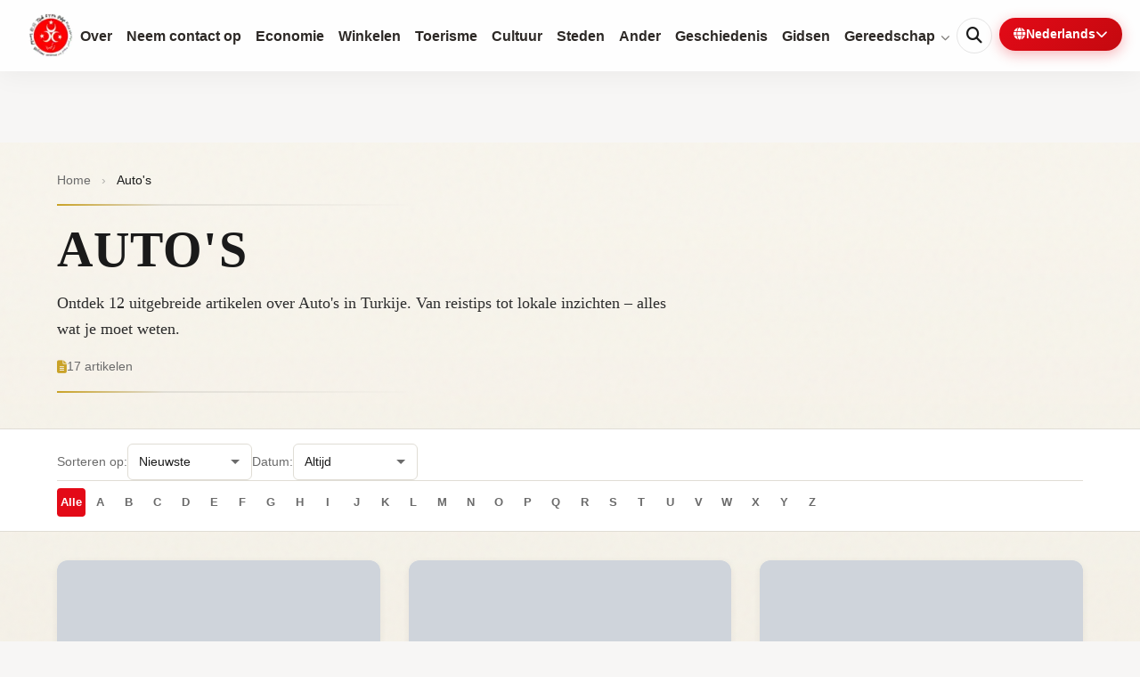

--- FILE ---
content_type: text/html; charset=UTF-8
request_url: https://turkpidya.com/nl/category/autos-nl/
body_size: 31558
content:
<!doctype html><html lang="nl-NL" prefix="og: https://ogp.me/ns#" class="no-js" itemtype="https://schema.org/Blog" itemscope><head><script data-no-optimize="1">var litespeed_docref=sessionStorage.getItem("litespeed_docref");litespeed_docref&&(Object.defineProperty(document,"referrer",{get:function(){return litespeed_docref}}),sessionStorage.removeItem("litespeed_docref"));</script> <meta charset="UTF-8"><meta name="viewport" content="width=device-width, initial-scale=1, minimum-scale=1"><link rel="preconnect" href="https://cdnjs.cloudflare.com" crossorigin><link rel="dns-prefetch" href="//fonts.googleapis.com"><link rel="dns-prefetch" href="//fonts.gstatic.com"><link rel="dns-prefetch" href="//cdnjs.cloudflare.com"><link rel="preload" as="image" href="https://turkpidya.com/wp-content/uploads/2024/09/Turkpidya-Logo-3.webp"><style id="critical-header-css">/* ========================================
   TURKPIDYA DRAMATIC HEADER REDESIGN
   "The Ceremonial Gateway"
   ======================================== */

:root {
    --tp-crimson: #E30A17;
    --tp-gold: #C9A227;
    --tp-charcoal: #1a1a1a;
    --tp-cream: #F9F6EE;
    --tp-transition: cubic-bezier(0.16, 1, 0.3, 1);
}

/* ============================================
   1. HEADER - THE CEREMONIAL ENTRANCE
   ============================================ */

/* Force header to be dramatic */
#masthead.custom-turkpidya-header {
    position: fixed;
    top: 0;
    left: 0;
    right: 0;
    z-index: 9999;
    background: rgba(255, 255, 255, 0.85);
    backdrop-filter: blur(20px) saturate(180%);
    -webkit-backdrop-filter: blur(20px) saturate(180%);
    box-shadow: 0 4px 30px rgba(0, 0, 0, 0.05);
    transition: all 0.5s var(--tp-transition);
    padding: 0;
    border-bottom: none;
}

/* Scrolled state (optional, if using JS to add class) */
#masthead.custom-turkpidya-header.scrolled {
    background: rgba(255, 255, 255, 0.95);
    box-shadow: 0 4px 20px rgba(0, 0, 0, 0.08);
}

/* Golden accent line at bottom */
/* Golden accent line removed per user request */
#masthead.custom-turkpidya-header::after {
    display: none;
}

/* Header inner container */
.custom-turkpidya-header .site-header-inner-wrap {
    max-width: 1600px;
    margin: 0 auto;
    padding: 0.5rem 2rem;
    display: flex;
    align-items: center;
    justify-content: space-between;
    height: 80px;
}

/* Header Sections */
.header-left,
.header-right {
    display: flex;
    align-items: center;
    gap: 1.5rem;
    flex: 1;
}

.header-right {
    justify-content: flex-end;
}

.header-center {
    flex: 2;
    display: flex;
    justify-content: center;
}

/* Body offset for fixed header */
body {
    padding-top: 80px;
    overflow-x: hidden;
    width: 100%;
}


body.admin-bar {
    padding-top: 112px !important;
}

body.admin-bar #masthead,
body.admin-bar .site-header {
    top: 32px !important;
}

@media (max-width: 782px) {

    body.admin-bar #masthead,
    body.admin-bar .site-header {
        top: 46px !important;
    }

    body.admin-bar {
        padding-top: 126px !important;
    }
}

/* ============================================
   2. LOGO - ICONIC PRESENCE
   ============================================ */

.site-branding {
    position: relative;
    z-index: 10;
    display: flex;
    align-items: center;
}

.site-branding img,
.site-branding .custom-logo,
.custom-logo-link img {
    max-height: 50px;
    width: auto;
    transition: all 0.4s var(--tp-transition);
}

.site-branding:hover img {
    transform: scale(1.05);
    filter: drop-shadow(0 4px 12px rgba(227, 10, 23, 0.2));
}

.site-title a {
    font-size: 1.5rem;
    font-weight: 700;
    color: var(--tp-charcoal);
    text-decoration: none;
    letter-spacing: -0.02em;
}

/* ============================================
   3. NAVIGATION - ELEGANT & COMPACT
   ============================================ */

.header-navigation .menu {
    display: flex;
    flex-wrap: nowrap;
    align-items: center;
    gap: 0.5rem;
    margin: 0;
    padding: 0;
    list-style: none;
}

.header-navigation .menu>li {
    margin: 0;
    padding: 0;
    position: relative;
}

.header-navigation .menu>li>a {
    display: inline-flex;
    align-items: center;
    padding: 0.6rem 1rem;
    font-size: 0.85rem;
    font-weight: 600;
    color: var(--tp-charcoal);
    text-decoration: none;
    border-radius: 50px;
    transition: all 0.3s ease;
    white-space: nowrap;
}

/* Icons injected by JS or manually */
.header-navigation .menu>li>a i {
    margin-right: 6px;
    color: var(--tp-crimson);
    font-size: 0.9em;
    transition: transform 0.3s ease;
}

.header-navigation .menu>li>a:hover i {
    transform: rotate(-10deg) scale(1.1);
}

.header-navigation .menu>li>a:hover {
    background: rgba(255, 255, 255, 0.8);
    color: var(--tp-crimson);
    box-shadow: 0 4px 15px rgba(0, 0, 0, 0.05);
}

.header-navigation .menu>li.current-menu-item>a {
    color: var(--tp-crimson);
    background: rgba(227, 10, 23, 0.05);
}

/* Dropdown Menus */
.header-navigation .sub-menu {
    position: absolute;
    top: 100%;
    left: 0;
    min-width: 220px;
    background: white;
    border-radius: 16px;
    box-shadow: 0 10px 40px rgba(0, 0, 0, 0.12);
    padding: 0.75rem;
    opacity: 0;
    visibility: hidden;
    transform: translateY(10px) scale(0.95);
    transition: all 0.3s var(--tp-transition);
    z-index: 1000;
    margin-top: 5px;
}

.header-navigation .menu>li:hover>.sub-menu {
    opacity: 1 !important;
    visibility: visible !important;
    transform: translateY(0) scale(1);
}

.header-navigation .sub-menu li a {
    display: block;
    padding: 0.6rem 1rem;
    color: var(--tp-charcoal);
    font-size: 0.9rem;
    border-radius: 8px;
    transition: all 0.2s ease;
    text-decoration: none;
}

.header-navigation .sub-menu li a:hover {
    background: var(--tp-cream);
    color: var(--tp-crimson);
    transform: translateX(4px);
}

/* ============================================
   4. HEADER ACTIONS (Search, Lang, Toggle)
   ============================================ */

.header-search-toggle {
    width: 40px;
    height: 40px;
    border-radius: 50%;
    border: 1px solid rgba(0, 0, 0, 0.1);
    background: transparent;
    color: var(--tp-charcoal);
    display: flex;
    align-items: center;
    justify-content: center;
    cursor: pointer;
    transition: all 0.3s ease;
}

.header-search-toggle:hover {
    background: var(--tp-crimson);
    border-color: var(--tp-crimson);
    color: white;
    transform: rotate(15deg);
}

/* Language Switcher */
.header-lang-switcher {
    position: relative;
    margin-left: 0.5rem;
}

.header-lang-switcher .current-lang {
    display: flex;
    align-items: center;
    gap: 8px;
    padding: 8px 16px;
    background: linear-gradient(135deg, var(--tp-crimson) 0%, #c4090f 100%);
    color: white;
    border-radius: 50px;
    font-weight: 600;
    font-size: 0.85rem;
    cursor: pointer;
    transition: all 0.3s ease;
    box-shadow: 0 4px 15px rgba(227, 10, 23, 0.3);
}

.header-lang-switcher .current-lang:hover {
    transform: translateY(-2px);
    box-shadow: 0 6px 20px rgba(227, 10, 23, 0.4);
}

.header-lang-switcher .lang-dropdown {
    position: absolute;
    top: 100%;
    right: 0;
    background: white;
    min-width: 180px;
    border-radius: 12px;
    padding: 0.5rem;
    box-shadow: 0 10px 30px rgba(0, 0, 0, 0.15);
    opacity: 0;
    visibility: hidden;
    transform: translateY(10px);
    transition: all 0.3s var(--tp-transition);
    list-style: none;
    margin-top: 10px;
    display: grid;
    grid-template-columns: 1fr;
    gap: 2px;
}

.header-lang-switcher:hover .lang-dropdown {
    opacity: 1 !important;
    visibility: visible !important;
    transform: translateY(0);
}

.header-lang-switcher .lang-dropdown li a {
    display: flex;
    align-items: center;
    gap: 10px;
    padding: 0.6rem 1rem;
    color: var(--tp-charcoal);
    border-radius: 8px;
    text-decoration: none;
    font-size: 0.9rem;
    transition: all 0.2s;
}

.header-lang-switcher .lang-dropdown li a:hover {
    background: var(--tp-cream);
    color: var(--tp-crimson);
}

/* ============================================
   5. MOBILE - FULL SCREEN DRAWER (REDESIGNED)
   ============================================ */

/* ========================================
   TURKPIDYA MOBILE MENU REDESIGN
   "Warm Ottoman Elegance"
   ======================================== */

/* ============================================
   MOBILE DRAWER - OTTOMAN ELEGANCE
   ============================================ */

/* Mobile Drawer Container */
#mobile-drawer {
    display: none;
    visibility: hidden;
    opacity: 0;
    position: fixed;
    top: 0;
    left: 0;
    width: 100%;
    height: 100vh;
    /* Warm Ottoman burgundy gradient */
    background: linear-gradient(135deg, #2D1810 0%, #1A0F0A 100%);
    z-index: 99999;
    transform: translateY(-100%);
    transition: transform 0.5s cubic-bezier(0.77, 0, 0.175, 1),
                opacity 0.3s ease,
                visibility 0s linear 0s;
    flex-direction: column;
    overflow: hidden;
}

/* Subtle Ottoman geometric pattern overlay */
#mobile-drawer::before {
    content: '';
    position: absolute;
    inset: 0;
    background-image: url("data:image/svg+xml,%3Csvg width='60' height='60' viewBox='0 0 60 60' xmlns='http://www.w3.org/2000/svg'%3E%3Cg fill='none' fill-rule='evenodd'%3E%3Cg fill='%23C9A227' fill-opacity='0.03'%3E%3Cpath d='M36 34v-4h-2v4h-4v2h4v4h2v-4h4v-2h-4zm0-30V0h-2v4h-4v2h4v4h2V6h4V4h-4zM6 34v-4H4v4H0v2h4v4h2v-4h4v-2H6zM6 4V0H4v4H0v2h4v4h2V6h4V4H6z'/%3E%3C/g%3E%3C/g%3E%3C/svg%3E");
    pointer-events: none;
    z-index: 0;
}

#mobile-drawer.is-open {
    display: flex !important;
    visibility: visible !important;
    opacity: 1 !important;
    transform: translateY(0);
}

/* Drawer Header */
.drawer-header {
    position: relative;
    padding: 20px 24px;
    display: flex;
    justify-content: space-between;
    align-items: center;
    z-index: 2;
    border-bottom: 1px solid rgba(201, 162, 39, 0.1);
}

/* Drawer Logo */
.drawer-logo { display: none !important; /* Hidden - user request */
    display: flex;
    align-items: center;
}

.drawer-logo img {
    height: 36px;
    width: auto;
    filter: none; /* Show original logo */
    opacity: 0.9;
}

.drawer-logo-text {
    font-size: 1.1rem;
    font-weight: 700;
    color: #F5F0E6;
    letter-spacing: 0.05em;
    text-transform: uppercase;
}

/* Close Button */
.drawer-close {
    background: transparent;
    border: 2px solid rgba(201, 162, 39, 0.3);
    color: #F5F0E6;
    width: 44px;
    height: 44px;
    border-radius: 50%;
    display: flex;
    align-items: center;
    justify-content: center;
    font-size: 1.2rem;
    cursor: pointer;
    transition: all 0.3s ease;
}

.drawer-close:hover {
    background: var(--tp-crimson);
    border-color: var(--tp-crimson);
    transform: rotate(90deg);
}

/* RTL: Close button position */
[dir="rtl"] .drawer-header {
    flex-direction: row-reverse;
}

/* Drawer Content */
.drawer-content {
    position: relative;
    flex: 1;
    overflow-y: auto;
    overflow-x: hidden;
    padding: 0 24px 24px;
    display: flex;
    flex-direction: column;
    z-index: 1;
    -webkit-overflow-scrolling: touch;
}

/* Mobile Search */
.mobile-search-container {
    width: 100%;
    margin-bottom: 24px;
    opacity: 0;
    transform: translateY(-20px);
    transition: all 0.4s cubic-bezier(0.16, 1, 0.3, 1);
    transition-delay: 0.05s;
}

#mobile-drawer.is-open .mobile-search-container {
    opacity: 1;
    transform: translateY(0);
}

.mobile-search-container .search-form {
    position: relative;
    display: flex;
}

.mobile-search-container .search-field {
    width: 100%;
    background: rgba(245, 240, 230, 0.08);
    border: 1px solid rgba(201, 162, 39, 0.2);
    color: #F5F0E6;
    padding: 14px 50px 14px 20px;
    border-radius: 30px;
    font-size: 0.95rem;
    transition: all 0.3s ease;
}

.mobile-search-container .search-field::placeholder {
    color: rgba(245, 240, 230, 0.5);
}

.mobile-search-container .search-field:focus {
    outline: none;
    border-color: var(--tp-gold);
    background: rgba(245, 240, 230, 0.12);
    box-shadow: 0 0 0 3px rgba(201, 162, 39, 0.1);
}

.mobile-search-container .search-submit {
    position: absolute;
    right: 6px;
    top: 50%;
    transform: translateY(-50%);
    background: transparent;
    border: none;
    color: var(--tp-gold);
    padding: 10px;
    cursor: pointer;
    transition: color 0.3s;
}

.mobile-search-container .search-submit:hover {
    color: #F5F0E6;
}

/* RTL Search */
[dir="rtl"] .mobile-search-container .search-field {
    padding: 14px 20px 14px 50px;
    text-align: right;
}

[dir="rtl"] .mobile-search-container .search-submit {
    right: auto;
    left: 6px;
}

/* ============================================
   SECTION HEADERS
   ============================================ */

.menu-section-header {
    display: flex;
    align-items: center;
    gap: 12px;
    margin: 24px 0 16px;
    padding-bottom: 8px;
    border-bottom: 1px solid rgba(201, 162, 39, 0.15);
    opacity: 0;
    transform: translateY(10px);
    transition: all 0.4s ease;
}

#mobile-drawer.is-open .menu-section-header {
    opacity: 1;
    transform: translateY(0);
}

.menu-section-header:first-child {
    margin-top: 0;
}

.menu-section-header span {
    font-size: 0.7rem;
    font-weight: 700;
    color: var(--tp-gold);
    text-transform: uppercase;
    letter-spacing: 0.15em;
}

.menu-section-header::after {
    content: '';
    flex: 1;
    height: 1px;
    background: linear-gradient(90deg, rgba(201, 162, 39, 0.3), transparent);
}

[dir="rtl"] .menu-section-header::after {
    background: linear-gradient(270deg, rgba(201, 162, 39, 0.3), transparent);
}

/* ============================================
   MOBILE NAVIGATION - THREE TIER
   ============================================ */

.mobile-navigation {
    width: 100%;
}

.mobile-navigation ul {
    list-style: none;
    padding: 0;
    margin: 0;
}

.mobile-navigation ul li {
    margin: 0;
    opacity: 0;
    transform: translateY(15px);
    transition: all 0.4s cubic-bezier(0.16, 1, 0.3, 1);
}

#mobile-drawer.is-open .mobile-navigation ul li {
    opacity: 1 !important;
    transform: translateY(0);
}

/* Staggered animation delays */
#mobile-drawer.is-open .mobile-navigation ul li:nth-child(1) { transition-delay: 0.1s; }
#mobile-drawer.is-open .mobile-navigation ul li:nth-child(2) { transition-delay: 0.14s; }
#mobile-drawer.is-open .mobile-navigation ul li:nth-child(3) { transition-delay: 0.18s; }
#mobile-drawer.is-open .mobile-navigation ul li:nth-child(4) { transition-delay: 0.22s; }
#mobile-drawer.is-open .mobile-navigation ul li:nth-child(5) { transition-delay: 0.26s; }
#mobile-drawer.is-open .mobile-navigation ul li:nth-child(6) { transition-delay: 0.30s; }
#mobile-drawer.is-open .mobile-navigation ul li:nth-child(7) { transition-delay: 0.34s; }
#mobile-drawer.is-open .mobile-navigation ul li:nth-child(8) { transition-delay: 0.38s; }
#mobile-drawer.is-open .mobile-navigation ul li:nth-child(9) { transition-delay: 0.42s; }
#mobile-drawer.is-open .mobile-navigation ul li:nth-child(10) { transition-delay: 0.46s; }
#mobile-drawer.is-open .mobile-navigation ul li:nth-child(11) { transition-delay: 0.50s; }
#mobile-drawer.is-open .mobile-navigation ul li:nth-child(12) { transition-delay: 0.54s; }

/* Menu Items with Category Color Accents */
.mobile-navigation ul li a {
    display: flex;
    align-items: center;
    gap: 14px;
    font-size: 1.1rem;
    color: #F5F0E6;
    text-decoration: none;
    padding: 14px 16px;
    font-weight: 500;
    border-radius: 12px;
    border-left: 3px solid transparent;
    transition: all 0.25s ease;
    position: relative;
}

.mobile-navigation ul li a:hover,
.mobile-navigation ul li a:active {
    background: rgba(245, 240, 230, 0.08);
    transform: translateX(4px);
}

[dir="rtl"] .mobile-navigation ul li a {
    border-left: none;
    border-right: 3px solid transparent;
    flex-direction: row-reverse;
    text-align: right;
}

[dir="rtl"] .mobile-navigation ul li a:hover,
[dir="rtl"] .mobile-navigation ul li a:active {
    transform: translateX(-4px);
}

/* Category Color Accents */
.mobile-navigation ul li a[href*="about"],
.mobile-navigation ul li a[href*="من-نحن"],
.mobile-navigation ul li a[href*="hakkimizda"],
.mobile-navigation ul li a[href*="о-нас"] {
    border-left-color: var(--tp-gold);
}
[dir="rtl"] .mobile-navigation ul li a[href*="about"],
[dir="rtl"] .mobile-navigation ul li a[href*="من-نحن"],
[dir="rtl"] .mobile-navigation ul li a[href*="hakkimizda"],
[dir="rtl"] .mobile-navigation ul li a[href*="о-нас"] {
    border-left-color: transparent;
    border-right-color: var(--tp-gold);
}

.mobile-navigation ul li a[href*="economy"],
.mobile-navigation ul li a[href*="اقتصاد"],
.mobile-navigation ul li a[href*="ekonomi"],
.mobile-navigation ul li a[href*="экономика"] {
    border-left-color: #2E7D32;
}
[dir="rtl"] .mobile-navigation ul li a[href*="economy"],
[dir="rtl"] .mobile-navigation ul li a[href*="اقتصاد"],
[dir="rtl"] .mobile-navigation ul li a[href*="ekonomi"],
[dir="rtl"] .mobile-navigation ul li a[href*="экономика"] {
    border-left-color: transparent;
    border-right-color: #2E7D32;
}

.mobile-navigation ul li a[href*="shopping"],
.mobile-navigation ul li a[href*="التسوق"],
.mobile-navigation ul li a[href*="alisveris"],
.mobile-navigation ul li a[href*="покупки"] {
    border-left-color: var(--tp-crimson);
}
[dir="rtl"] .mobile-navigation ul li a[href*="shopping"],
[dir="rtl"] .mobile-navigation ul li a[href*="التسوق"],
[dir="rtl"] .mobile-navigation ul li a[href*="alisveris"],
[dir="rtl"] .mobile-navigation ul li a[href*="покупки"] {
    border-left-color: transparent;
    border-right-color: var(--tp-crimson);
}

.mobile-navigation ul li a[href*="tourism"],
.mobile-navigation ul li a[href*="السياحة"],
.mobile-navigation ul li a[href*="turizm"],
.mobile-navigation ul li a[href*="туризм"] {
    border-left-color: #1976D2;
}
[dir="rtl"] .mobile-navigation ul li a[href*="tourism"],
[dir="rtl"] .mobile-navigation ul li a[href*="السياحة"],
[dir="rtl"] .mobile-navigation ul li a[href*="turizm"],
[dir="rtl"] .mobile-navigation ul li a[href*="туризм"] {
    border-left-color: transparent;
    border-right-color: #1976D2;
}

.mobile-navigation ul li a[href*="culture"],
.mobile-navigation ul li a[href*="ثقافة"],
.mobile-navigation ul li a[href*="kultur"],
.mobile-navigation ul li a[href*="культура"] {
    border-left-color: #7B1FA2;
}
[dir="rtl"] .mobile-navigation ul li a[href*="culture"],
[dir="rtl"] .mobile-navigation ul li a[href*="ثقافة"],
[dir="rtl"] .mobile-navigation ul li a[href*="kultur"],
[dir="rtl"] .mobile-navigation ul li a[href*="культура"] {
    border-left-color: transparent;
    border-right-color: #7B1FA2;
}

.mobile-navigation ul li a[href*="cities"],
.mobile-navigation ul li a[href*="مدن"],
.mobile-navigation ul li a[href*="sehirler"],
.mobile-navigation ul li a[href*="города"] {
    border-left-color: #FF8F00;
}
[dir="rtl"] .mobile-navigation ul li a[href*="cities"],
[dir="rtl"] .mobile-navigation ul li a[href*="مدن"],
[dir="rtl"] .mobile-navigation ul li a[href*="sehirler"],
[dir="rtl"] .mobile-navigation ul li a[href*="города"] {
    border-left-color: transparent;
    border-right-color: #FF8F00;
}

.mobile-navigation ul li a[href*="history"],
.mobile-navigation ul li a[href*="تاريخ"],
.mobile-navigation ul li a[href*="tarih"],
.mobile-navigation ul li a[href*="история"] {
    border-left-color: #5D4037;
}
[dir="rtl"] .mobile-navigation ul li a[href*="history"],
[dir="rtl"] .mobile-navigation ul li a[href*="تاريخ"],
[dir="rtl"] .mobile-navigation ul li a[href*="tarih"],
[dir="rtl"] .mobile-navigation ul li a[href*="история"] {
    border-left-color: transparent;
    border-right-color: #5D4037;
}

/* Live Tools Items - Special Styling */
.mobile-navigation ul li a[href*="fuel"],
.mobile-navigation ul li a[href*="prayer"],
.mobile-navigation ul li a[href*="pharmacy"],
.mobile-navigation ul li a[href*="earthquake"],
.mobile-navigation ul li a[href*="صيدلية"],
.mobile-navigation ul li a[href*="مواقيت"],
.mobile-navigation ul li a[href*="وقود"],
.mobile-navigation ul li a[href*="زلزال"] {
    border-left-color: var(--tp-crimson);
}

[dir="rtl"] .mobile-navigation ul li a[href*="fuel"],
[dir="rtl"] .mobile-navigation ul li a[href*="prayer"],
[dir="rtl"] .mobile-navigation ul li a[href*="pharmacy"],
[dir="rtl"] .mobile-navigation ul li a[href*="earthquake"],
[dir="rtl"] .mobile-navigation ul li a[href*="صيدلية"],
[dir="rtl"] .mobile-navigation ul li a[href*="مواقيت"],
[dir="rtl"] .mobile-navigation ul li a[href*="وقود"],
[dir="rtl"] .mobile-navigation ul li a[href*="زلزال"] {
    border-left-color: transparent;
    border-right-color: var(--tp-crimson);
}

/* Live Badge */
.live-badge {
    display: inline-flex;
    align-items: center;
    gap: 4px;
    background: var(--tp-crimson);
    color: white;
    font-size: 0.6rem;
    font-weight: 700;
    padding: 3px 8px;
    border-radius: 10px;
    text-transform: uppercase;
    letter-spacing: 0.05em;
    margin-left: auto;
    animation: pulse-badge 2s ease-in-out infinite;
}

[dir="rtl"] .live-badge {
    margin-left: 0;
    margin-right: auto;
}

@keyframes pulse-badge {
    0%, 100% { opacity: 1; transform: scale(1); }
    50% { opacity: 0.8; transform: scale(0.95); }
}

/* Mobile Icons */
.mobile-navigation ul li a i {
    color: var(--tp-crimson);
    font-size: 1rem;
    width: 24px;
    text-align: center;
    flex-shrink: 0;
    transition: transform 0.3s ease;
}

.mobile-navigation ul li a:hover i {
    transform: scale(1.15);
}

/* ============================================
   SMART LANGUAGE SWITCHER
   ============================================ */

.mobile-languages {
    margin-top: auto;
    padding-top: 24px;
    border-top: 1px solid rgba(201, 162, 39, 0.15);
    width: 100%;
    opacity: 0;
    transform: translateY(15px);
    transition: all 0.4s ease;
    transition-delay: 0.5s;
}

#mobile-drawer.is-open .mobile-languages {
    opacity: 1;
    transform: translateY(0);
}

/* Language Selector Trigger */
.lang-selector-trigger {
    display: flex;
    align-items: center;
    justify-content: space-between;
    width: 100%;
    padding: 14px 20px;
    background: rgba(245, 240, 230, 0.08);
    border: 1px solid rgba(201, 162, 39, 0.2);
    border-radius: 14px;
    color: #F5F0E6;
    font-size: 0.95rem;
    font-weight: 500;
    cursor: pointer;
    transition: all 0.3s ease;
}

.lang-selector-trigger:hover {
    background: rgba(245, 240, 230, 0.12);
    border-color: var(--tp-gold);
}

.lang-selector-trigger .current-lang-display {
    display: flex;
    align-items: center;
    gap: 10px;
}

.lang-selector-trigger .current-lang-display i {
    color: var(--tp-gold);
}

.lang-selector-trigger .chevron {
    transition: transform 0.3s ease;
}

.lang-selector-trigger.expanded .chevron {
    transform: rotate(180deg);
}

/* Language Dropdown */
.lang-dropdown-content {
    display: none;
    margin-top: 16px;
    padding: 16px;
    background: rgba(0, 0, 0, 0.2);
    border-radius: 14px;
    animation: slideDown 0.3s ease;
}

.lang-dropdown-content.show {
    display: block;
}

@keyframes slideDown {
    from {
        opacity: 0;
        transform: translateY(-10px);
    }
    to {
        opacity: 1;
        transform: translateY(0);
    }
}

/* Popular Languages Row */
.popular-langs {
    margin-bottom: 16px;
}

.popular-langs-title {
    font-size: 0.65rem;
    font-weight: 600;
    color: var(--tp-gold);
    text-transform: uppercase;
    letter-spacing: 0.1em;
    margin-bottom: 10px;
}

.popular-langs-grid {
    display: grid;
    grid-template-columns: repeat(4, 1fr);
    gap: 10px;
}

.popular-lang-btn {
    display: flex;
    flex-direction: column;
    align-items: center;
    gap: 6px;
    padding: 12px 8px;
    background: rgba(245, 240, 230, 0.06);
    border: 1px solid rgba(201, 162, 39, 0.15);
    border-radius: 12px;
    color: #F5F0E6;
    text-decoration: none;
    font-size: 0.75rem;
    font-weight: 500;
    transition: all 0.25s ease;
}

.popular-lang-btn:hover {
    background: rgba(201, 162, 39, 0.15);
    border-color: var(--tp-gold);
    transform: translateY(-2px);
}

.popular-lang-btn.current {
    background: rgba(201, 162, 39, 0.2);
    border-color: var(--tp-gold);
}

.popular-lang-btn .flag {
    font-size: 1.5rem;
}

/* All Languages Grid */
.all-langs-title {
    font-size: 0.65rem;
    font-weight: 600;
    color: rgba(245, 240, 230, 0.5);
    text-transform: uppercase;
    letter-spacing: 0.1em;
    margin-bottom: 10px;
    padding-top: 12px;
    border-top: 1px solid rgba(245, 240, 230, 0.1);
}

.all-langs-grid {
    display: grid;
    grid-template-columns: repeat(2, 1fr);
    gap: 8px;
}

.all-langs-grid a {
    display: flex;
    align-items: center;
    gap: 10px;
    padding: 10px 12px;
    background: transparent;
    border-radius: 8px;
    color: rgba(245, 240, 230, 0.8);
    text-decoration: none;
    font-size: 0.85rem;
    transition: all 0.2s ease;
}

.all-langs-grid a:hover {
    background: rgba(245, 240, 230, 0.08);
    color: #F5F0E6;
}

.all-langs-grid a.current {
    color: var(--tp-gold);
}

.all-langs-grid a img.lang-flag {
    width: 20px;
    height: 15px;
    object-fit: cover;
    border-radius: 2px;
}

/* Legacy language list fallback styling */
.mobile-languages-title {
    font-size: 0.7rem;
    font-weight: 700;
    color: var(--tp-gold);
    text-transform: uppercase;
    letter-spacing: 0.15em;
    margin-bottom: 12px;
    text-align: center;
}

.mobile-languages > ul {
    display: flex;
    flex-wrap: wrap;
    justify-content: center;
    gap: 8px;
    list-style: none;
    padding: 0;
    margin: 0;
}

.mobile-languages > ul li a {
    display: inline-flex;
    align-items: center;
    gap: 6px;
    padding: 8px 14px;
    background: rgba(245, 240, 230, 0.06);
    border: 1px solid rgba(201, 162, 39, 0.2);
    border-radius: 20px;
    color: rgba(245, 240, 230, 0.85);
    text-decoration: none;
    font-size: 0.8rem;
    transition: all 0.25s ease;
}

.mobile-languages > ul li a:hover {
    background: var(--tp-gold);
    color: #1A0F0A;
    border-color: var(--tp-gold);
}

.mobile-languages > ul li.current-lang a {
    background: rgba(201, 162, 39, 0.2);
    border-color: var(--tp-gold);
    color: var(--tp-gold);
}

/* Hide duplicate language items from the WP Menu inside mobile drawer */
.mobile-navigation .menu-item-language,
.mobile-navigation .pll-parent-menu-item,
.drawer-navigation .menu-item-language,
.drawer-navigation .pll-parent-menu-item {
    display: none !important;
}

/* ============================================
   HAMBURGER ANIMATION
   ============================================ */

/* Toggle Button - Breathing Bars */
.mobile-toggle {
    display: none;
    flex-direction: column;
    gap: 5px;
    background: none;
    border: none;
    cursor: pointer;
    padding: 8px;
    z-index: 10;
    position: relative;
}

.mobile-toggle .bar {
    width: 24px;
    height: 2px;
    background: var(--tp-charcoal);
    border-radius: 2px;
    transition: all 0.3s cubic-bezier(0.68, -0.55, 0.265, 1.55);
    transform-origin: center;
}

.mobile-toggle:hover .bar {
    background: var(--tp-crimson);
}

.mobile-toggle:hover .bar.middle {
    background: var(--tp-gold);
}

/* Subtle idle animation */
@keyframes breathe {
    0%, 100% { transform: scaleX(1); }
    50% { transform: scaleX(1.02); }
}

.mobile-toggle .bar {
    animation: breathe 3s ease-in-out infinite;
}

.mobile-toggle .bar.middle {
    animation-delay: 0.5s;
}

.mobile-toggle .bar.bottom {
    animation-delay: 1s;
}

/* Active state - transform to X */
.mobile-toggle.is-active .bar {
    animation: none;
}

.mobile-toggle.is-active .bar.top {
    transform: translateY(7px) rotate(45deg);
}

.mobile-toggle.is-active .bar.middle {
    opacity: 0;
    transform: scaleX(0);
}

.mobile-toggle.is-active .bar.bottom {
    transform: translateY(-7px) rotate(-45deg);
}

/* Ripple effect on tap */
.mobile-toggle::after {
    content: '';
    position: absolute;
    top: 50%;
    left: 50%;
    width: 0;
    height: 0;
    background: rgba(227, 10, 23, 0.3);
    border-radius: 50%;
    transform: translate(-50%, -50%);
    transition: width 0.3s, height 0.3s, opacity 0.3s;
    opacity: 0;
    pointer-events: none;
}

.mobile-toggle:active::after {
    width: 50px;
    height: 50px;
    opacity: 1;
    transition: 0s;
}

@media (max-width: 992px) {
    .mobile-toggle {
        display: flex;
    }
}


/* ============================================
   6. SEARCH OVERLAY - IMMERSIVE
   ============================================ */

#search-overlay {
    position: fixed;
    top: 0;
    left: 0;
    width: 100%;
    height: 100%;
    background: rgba(255, 255, 255, 0.98);
    z-index: 99999;
    opacity: 0;
    visibility: hidden;
    transition: all 0.4s ease;
    display: flex;
    align-items: center;
    justify-content: center;
    backdrop-filter: blur(10px);
}

#search-overlay.is-open {
    display: flex !important;
    opacity: 1 !important;
    visibility: visible !important;
}

.search-overlay-close {
    position: absolute;
    top: 2rem;
    right: 2rem;
    width: 60px;
    height: 60px;
    border: none;
    background: transparent;
    font-size: 2rem;
    cursor: pointer;
    color: var(--tp-charcoal);
    transition: color 0.3s;
}

.search-overlay-close:hover {
    color: var(--tp-crimson);
}

.search-overlay-content {
    width: 100%;
    max-width: 800px;
    padding: 2rem;
    transform: translateY(20px);
    transition: transform 0.4s ease;
}

#search-overlay.is-open .search-overlay-content {
    transform: translateY(0);
}

.big-search input.search-field {
    width: 100%;
    border: none;
    border-bottom: 3px solid var(--tp-charcoal);
    font-size: 3rem;
    font-weight: 700;
    background: transparent;
    padding: 1rem 0;
    color: var(--tp-charcoal);
    outline: none;
}

.big-search input.search-field::placeholder {
    color: rgba(0, 0, 0, 0.2);
}

.search-helper-text {
    margin-top: 1rem;
    color: rgba(0, 0, 0, 0.5);
    font-size: 1rem;
    font-weight: 500;
}

/* ============================================
   7. RTL SUPPORT
   ============================================ */
[dir="rtl"] .header-right {
    justify-content: flex-start;
}

[dir="rtl"] .header-navigation .menu>li>a i {
    margin-right: 0;
    margin-left: 6px;
}

[dir="rtl"] .mobile-search-container .search-submit {
    right: auto;
    left: 5px;
}

/* ============================================
   8. RESPONSIVE
   ============================================ */
@media (max-width: 992px) {
    .desktop-only {
        display: none !important;
    }

    .mobile-toggle {
        display: flex;
    }

    .custom-turkpidya-header .site-header-inner-wrap {
        padding: 0.5rem 1.5rem;
    }
}


/* ============================================
   9. SMOOTH SCROLL BEHAVIOR
   ============================================ */

html {
    scroll-behavior: smooth;
}

/* Body scroll lock when menu open */
body.menu-open,
body.mobile-toggled {
    overflow: hidden !important;
}</style><style id="critical-fouc-fix">#mobile-drawer, #search-overlay { display: none !important; visibility: hidden !important; opacity: 0 !important; }</style><link rel="alternate" href="https://turkpidya.com/category/cars/" hreflang="en-US" /><link rel="alternate" href="https://turkpidya.com/de/category/autos-de/" hreflang="de" /><link rel="alternate" href="https://turkpidya.com/fr/category/voitures/" hreflang="fr" /><link rel="alternate" href="https://turkpidya.com/ar/category/%d8%b3%d9%8a%d8%a7%d8%b1%d8%a7%d8%aa-2/" hreflang="ar" /><link rel="alternate" href="https://turkpidya.com/bg/category/cars-bg/" hreflang="bg" /><link rel="alternate" href="https://turkpidya.com/el/category/%ce%b1%cf%85%cf%84%ce%bf%ce%ba%ce%af%ce%bd%ce%b7%cf%84%ce%b1/" hreflang="el" /><link rel="alternate" href="https://turkpidya.com/fa/category/%d9%85%d8%a7%d8%b4%db%8c%d9%86-%d9%87%d8%a7/" hreflang="fa" /><link rel="alternate" href="https://turkpidya.com/he/category/%d7%9e%d7%9b%d7%95%d7%a0%d7%99%d7%95%d7%aa-he/" hreflang="he" /><link rel="alternate" href="https://turkpidya.com/it/category/auto/" hreflang="it" /><link rel="alternate" href="https://turkpidya.com/nl/category/autos-nl/" hreflang="nl" /><link rel="alternate" href="https://turkpidya.com/ro/category/voitures-ro/" hreflang="ro" /><link rel="alternate" href="https://turkpidya.com/ru/category/%d0%b0%d0%b2%d1%82%d0%be%d0%bc%d0%be%d0%b1%d0%b8%d0%bb%d0%b8-ru/" hreflang="ru" /><link rel="alternate" href="https://turkpidya.com/tr/category/arabalar-tr/" hreflang="tr" /><link rel="alternate" href="https://turkpidya.com/zh-hans/category/%e6%b1%bd%e8%bd%a6-zh-hans/" hreflang="zh-Hans" /><link rel="preconnect" href="https://cdnjs.cloudflare.com" crossorigin><style id="critical-css">:root{--tp-crimson:#E30A17;--tp-gold:#C9A227;--tp-charcoal:#1a1a1a;--tp-cream:#F9F6EE;--tp-transition:cubic-bezier(0.16,1,0.3,1)}
    *{box-sizing:border-box}
    body{margin:0;font-family:-apple-system,BlinkMacSystemFont,"Segoe UI",Roboto,"Helvetica Neue",Arial,sans-serif;line-height:1.6;color:#333}
    #masthead.custom-turkpidya-header{position:fixed;top:0;left:0;right:0;z-index:9999;background:rgba(255,255,255,0.85);backdrop-filter:blur(20px) saturate(180%);-webkit-backdrop-filter:blur(20px) saturate(180%);box-shadow:0 4px 30px rgba(0,0,0,0.05)}
    .custom-turkpidya-header .site-header-inner-wrap{max-width:1600px;margin:0 auto;padding:0.5rem 2rem;display:flex;align-items:center;justify-content:space-between;height:80px}
    .custom-logo{max-width:50px;height:auto}
    .site-container,.site{padding-top:80px}
    .header-left,.header-right{display:flex;align-items:center;gap:1.5rem;flex:1}
    .header-center{flex:0 0 auto}
    a{color:inherit;text-decoration:none}
    img{max-width:100%;height:auto}
    .wp-block-post-title,.entry-title{font-size:clamp(1.5rem,4vw,2.5rem);font-weight:700;line-height:1.2}</style><title>Auto&#8217;s &#8211; تركبيديا</title><meta name="robots" content="index, follow, max-snippet:-1, max-video-preview:-1, max-image-preview:large"/><link rel="canonical" href="https://turkpidya.com/nl/category/autos-nl/" /><link rel="next" href="https://turkpidya.com/nl/category/autos-nl/page/2/" /><meta property="og:locale" content="nl_NL" /><meta property="og:type" content="article" /><meta property="og:description" content="&lt;p&gt;Ontdek 12 uitgebreide artikelen over Auto&#8217;s in Turkije. Van reistips tot lokale inzichten – alles wat je moet weten.&lt;/p&gt;" /><meta property="og:url" content="https://turkpidya.com/nl/category/autos-nl/" /><meta property="og:site_name" content="تركبيديا" /><meta name="twitter:card" content="summary" /><meta name="twitter:description" content="&lt;p&gt;Ontdek 12 uitgebreide artikelen over Auto&#8217;s in Turkije. Van reistips tot lokale inzichten – alles wat je moet weten.&lt;/p&gt;" /> <script type="application/ld+json" class="rank-math-schema">{"@context":"https://schema.org","@graph":[{"@type":"Person","@id":"https://turkpidya.com/#person","name":"\u062a\u0631\u0643\u0628\u064a\u062f\u064a\u0627","sameAs":["https://www.facebook.com/Turkpidya/","https://twitter.com/turkpidya"]},{"@type":"WebSite","@id":"https://turkpidya.com/#website","url":"https://turkpidya.com","name":"\u062a\u0631\u0643\u0628\u064a\u062f\u064a\u0627","publisher":{"@id":"https://turkpidya.com/#person"},"inLanguage":"nl-NL"},{"@type":"BreadcrumbList","@id":"https://turkpidya.com/nl/category/autos-nl/#breadcrumb","itemListElement":[{"@type":"ListItem","position":"1","item":{"@id":"http://turkpidya.com","name":"Home"}},{"@type":"ListItem","position":"2","item":{"@id":"https://turkpidya.com/nl/category/autos-nl/","name":"Auto's"}}]},{"@type":"CollectionPage","@id":"https://turkpidya.com/nl/category/autos-nl/#webpage","url":"https://turkpidya.com/nl/category/autos-nl/","isPartOf":{"@id":"https://turkpidya.com/#website"},"inLanguage":"nl-NL","breadcrumb":{"@id":"https://turkpidya.com/nl/category/autos-nl/#breadcrumb"}}]}</script> <link rel='dns-prefetch' href='//stats.wp.com' /><link rel='dns-prefetch' href='//fonts.googleapis.com' /><link rel='dns-prefetch' href='//cdnjs.cloudflare.com' /><link rel="alternate" type="application/rss+xml" title="تركبيديا &raquo; feed" href="https://turkpidya.com/nl/feed/" /><link rel="alternate" type="application/rss+xml" title="تركبيديا &raquo; reacties feed" href="https://turkpidya.com/nl/comments/feed/" /><style id="cls-fixes">/* Reserve space for header to prevent CLS */
    body { padding-top: 80px !important; }
    
    /* Ensure skip-to-content doesn't cause layout shift */
    .skip-link, .screen-reader-text, a.skip-link {
        position: absolute !important;
        left: -9999px !important;
        top: auto !important;
        width: 1px !important;
        height: 1px !important;
        overflow: hidden !important;
    }
    .skip-link:focus {
        position: fixed !important;
        left: 10px !important;
        top: 10px !important;
        width: auto !important;
        height: auto !important;
        z-index: 100000 !important;
    }
    
    /* Reserve min-height for main content wrapper */
    #wrapper.site, .site-container {
        min-height: 100vh;
    }
    
    /* Ensure featured images don't cause CLS */
    .post-thumbnail img, .wp-post-image, .attachment-post-thumbnail {
        aspect-ratio: 16/9;
        width: 100%;
        height: auto;
        object-fit: cover;
    }</style> <script type="litespeed/javascript">document.documentElement.classList.remove('no-js')</script> <link rel="alternate" type="application/rss+xml" title="تركبيديا &raquo; Auto&#039;s categorie feed" href="https://turkpidya.com/nl/category/autos-nl/feed/" /><meta property="og:type" content="website" /><meta property="og:title" content="Auto&#039;s - تركبيديا" /><meta property="og:description" content="Ontdek 12 uitgebreide artikelen over Auto&#039;s in Turkije. Van reistips tot lokale inzichten – alles wat je moet weten." /><meta property="og:url" content="https://turkpidya.com/nl/category/autos-nl/" /><meta property="og:image" content="https://turkpidya.com/wp-content/uploads/2020/11/Nissan-car-in-Turkey.jpg" /><meta name="twitter:card" content="summary_large_image" /><meta name="twitter:title" content="Auto&#039;s - تركبيديا" /><meta name="twitter:description" content="Ontdek 12 uitgebreide artikelen over Auto&#039;s in Turkije. Van reistips tot lokale inzichten – alles wat je moet weten." /><style id='wp-img-auto-sizes-contain-inline-css'>img:is([sizes=auto i],[sizes^="auto," i]){contain-intrinsic-size:3000px 1500px}
/*# sourceURL=wp-img-auto-sizes-contain-inline-css */</style><link data-optimized="2" rel="stylesheet" href="https://turkpidya.com/wp-content/litespeed/css/3f45b1bb8b89319587d72b47172db099.css?ver=185db" /><style id='wp-block-heading-inline-css'>h1:where(.wp-block-heading).has-background,h2:where(.wp-block-heading).has-background,h3:where(.wp-block-heading).has-background,h4:where(.wp-block-heading).has-background,h5:where(.wp-block-heading).has-background,h6:where(.wp-block-heading).has-background{padding:1.25em 2.375em}h1.has-text-align-left[style*=writing-mode]:where([style*=vertical-lr]),h1.has-text-align-right[style*=writing-mode]:where([style*=vertical-rl]),h2.has-text-align-left[style*=writing-mode]:where([style*=vertical-lr]),h2.has-text-align-right[style*=writing-mode]:where([style*=vertical-rl]),h3.has-text-align-left[style*=writing-mode]:where([style*=vertical-lr]),h3.has-text-align-right[style*=writing-mode]:where([style*=vertical-rl]),h4.has-text-align-left[style*=writing-mode]:where([style*=vertical-lr]),h4.has-text-align-right[style*=writing-mode]:where([style*=vertical-rl]),h5.has-text-align-left[style*=writing-mode]:where([style*=vertical-lr]),h5.has-text-align-right[style*=writing-mode]:where([style*=vertical-rl]),h6.has-text-align-left[style*=writing-mode]:where([style*=vertical-lr]),h6.has-text-align-right[style*=writing-mode]:where([style*=vertical-rl]){rotate:180deg}
/*# sourceURL=https://turkpidya.com/wp-includes/blocks/heading/style.min.css */</style><style id='wp-block-paragraph-inline-css'>.is-small-text{font-size:.875em}.is-regular-text{font-size:1em}.is-large-text{font-size:2.25em}.is-larger-text{font-size:3em}.has-drop-cap:not(:focus):first-letter{float:left;font-size:8.4em;font-style:normal;font-weight:100;line-height:.68;margin:.05em .1em 0 0;text-transform:uppercase}body.rtl .has-drop-cap:not(:focus):first-letter{float:none;margin-left:.1em}p.has-drop-cap.has-background{overflow:hidden}:root :where(p.has-background){padding:1.25em 2.375em}:where(p.has-text-color:not(.has-link-color)) a{color:inherit}p.has-text-align-left[style*="writing-mode:vertical-lr"],p.has-text-align-right[style*="writing-mode:vertical-rl"]{rotate:180deg}
/*# sourceURL=https://turkpidya.com/wp-includes/blocks/paragraph/style.min.css */</style><style id='wp-block-table-inline-css'>.wp-block-table{overflow-x:auto}.wp-block-table table{border-collapse:collapse;width:100%}.wp-block-table thead{border-bottom:3px solid}.wp-block-table tfoot{border-top:3px solid}.wp-block-table td,.wp-block-table th{border:1px solid;padding:.5em}.wp-block-table .has-fixed-layout{table-layout:fixed;width:100%}.wp-block-table .has-fixed-layout td,.wp-block-table .has-fixed-layout th{word-break:break-word}.wp-block-table.aligncenter,.wp-block-table.alignleft,.wp-block-table.alignright{display:table;width:auto}.wp-block-table.aligncenter td,.wp-block-table.aligncenter th,.wp-block-table.alignleft td,.wp-block-table.alignleft th,.wp-block-table.alignright td,.wp-block-table.alignright th{word-break:break-word}.wp-block-table .has-subtle-light-gray-background-color{background-color:#f3f4f5}.wp-block-table .has-subtle-pale-green-background-color{background-color:#e9fbe5}.wp-block-table .has-subtle-pale-blue-background-color{background-color:#e7f5fe}.wp-block-table .has-subtle-pale-pink-background-color{background-color:#fcf0ef}.wp-block-table.is-style-stripes{background-color:initial;border-collapse:inherit;border-spacing:0}.wp-block-table.is-style-stripes tbody tr:nth-child(odd){background-color:#f0f0f0}.wp-block-table.is-style-stripes.has-subtle-light-gray-background-color tbody tr:nth-child(odd){background-color:#f3f4f5}.wp-block-table.is-style-stripes.has-subtle-pale-green-background-color tbody tr:nth-child(odd){background-color:#e9fbe5}.wp-block-table.is-style-stripes.has-subtle-pale-blue-background-color tbody tr:nth-child(odd){background-color:#e7f5fe}.wp-block-table.is-style-stripes.has-subtle-pale-pink-background-color tbody tr:nth-child(odd){background-color:#fcf0ef}.wp-block-table.is-style-stripes td,.wp-block-table.is-style-stripes th{border-color:#0000}.wp-block-table.is-style-stripes{border-bottom:1px solid #f0f0f0}.wp-block-table .has-border-color td,.wp-block-table .has-border-color th,.wp-block-table .has-border-color tr,.wp-block-table .has-border-color>*{border-color:inherit}.wp-block-table table[style*=border-top-color] tr:first-child,.wp-block-table table[style*=border-top-color] tr:first-child td,.wp-block-table table[style*=border-top-color] tr:first-child th,.wp-block-table table[style*=border-top-color]>*,.wp-block-table table[style*=border-top-color]>* td,.wp-block-table table[style*=border-top-color]>* th{border-top-color:inherit}.wp-block-table table[style*=border-top-color] tr:not(:first-child){border-top-color:initial}.wp-block-table table[style*=border-right-color] td:last-child,.wp-block-table table[style*=border-right-color] th,.wp-block-table table[style*=border-right-color] tr,.wp-block-table table[style*=border-right-color]>*{border-right-color:inherit}.wp-block-table table[style*=border-bottom-color] tr:last-child,.wp-block-table table[style*=border-bottom-color] tr:last-child td,.wp-block-table table[style*=border-bottom-color] tr:last-child th,.wp-block-table table[style*=border-bottom-color]>*,.wp-block-table table[style*=border-bottom-color]>* td,.wp-block-table table[style*=border-bottom-color]>* th{border-bottom-color:inherit}.wp-block-table table[style*=border-bottom-color] tr:not(:last-child){border-bottom-color:initial}.wp-block-table table[style*=border-left-color] td:first-child,.wp-block-table table[style*=border-left-color] th,.wp-block-table table[style*=border-left-color] tr,.wp-block-table table[style*=border-left-color]>*{border-left-color:inherit}.wp-block-table table[style*=border-style] td,.wp-block-table table[style*=border-style] th,.wp-block-table table[style*=border-style] tr,.wp-block-table table[style*=border-style]>*{border-style:inherit}.wp-block-table table[style*=border-width] td,.wp-block-table table[style*=border-width] th,.wp-block-table table[style*=border-width] tr,.wp-block-table table[style*=border-width]>*{border-style:inherit;border-width:inherit}
/*# sourceURL=https://turkpidya.com/wp-includes/blocks/table/style.min.css */</style><style id='global-styles-inline-css'>:root{--wp--preset--aspect-ratio--square: 1;--wp--preset--aspect-ratio--4-3: 4/3;--wp--preset--aspect-ratio--3-4: 3/4;--wp--preset--aspect-ratio--3-2: 3/2;--wp--preset--aspect-ratio--2-3: 2/3;--wp--preset--aspect-ratio--16-9: 16/9;--wp--preset--aspect-ratio--9-16: 9/16;--wp--preset--color--black: #000000;--wp--preset--color--cyan-bluish-gray: #abb8c3;--wp--preset--color--white: #ffffff;--wp--preset--color--pale-pink: #f78da7;--wp--preset--color--vivid-red: #cf2e2e;--wp--preset--color--luminous-vivid-orange: #ff6900;--wp--preset--color--luminous-vivid-amber: #fcb900;--wp--preset--color--light-green-cyan: #7bdcb5;--wp--preset--color--vivid-green-cyan: #00d084;--wp--preset--color--pale-cyan-blue: #8ed1fc;--wp--preset--color--vivid-cyan-blue: #0693e3;--wp--preset--color--vivid-purple: #9b51e0;--wp--preset--color--theme-palette-1: var(--global-palette1);--wp--preset--color--theme-palette-2: var(--global-palette2);--wp--preset--color--theme-palette-3: var(--global-palette3);--wp--preset--color--theme-palette-4: var(--global-palette4);--wp--preset--color--theme-palette-5: var(--global-palette5);--wp--preset--color--theme-palette-6: var(--global-palette6);--wp--preset--color--theme-palette-7: var(--global-palette7);--wp--preset--color--theme-palette-8: var(--global-palette8);--wp--preset--color--theme-palette-9: var(--global-palette9);--wp--preset--color--theme-palette-10: var(--global-palette10);--wp--preset--color--theme-palette-11: var(--global-palette11);--wp--preset--color--theme-palette-12: var(--global-palette12);--wp--preset--color--theme-palette-13: var(--global-palette13);--wp--preset--color--theme-palette-14: var(--global-palette14);--wp--preset--color--theme-palette-15: var(--global-palette15);--wp--preset--gradient--vivid-cyan-blue-to-vivid-purple: linear-gradient(135deg,rgb(6,147,227) 0%,rgb(155,81,224) 100%);--wp--preset--gradient--light-green-cyan-to-vivid-green-cyan: linear-gradient(135deg,rgb(122,220,180) 0%,rgb(0,208,130) 100%);--wp--preset--gradient--luminous-vivid-amber-to-luminous-vivid-orange: linear-gradient(135deg,rgb(252,185,0) 0%,rgb(255,105,0) 100%);--wp--preset--gradient--luminous-vivid-orange-to-vivid-red: linear-gradient(135deg,rgb(255,105,0) 0%,rgb(207,46,46) 100%);--wp--preset--gradient--very-light-gray-to-cyan-bluish-gray: linear-gradient(135deg,rgb(238,238,238) 0%,rgb(169,184,195) 100%);--wp--preset--gradient--cool-to-warm-spectrum: linear-gradient(135deg,rgb(74,234,220) 0%,rgb(151,120,209) 20%,rgb(207,42,186) 40%,rgb(238,44,130) 60%,rgb(251,105,98) 80%,rgb(254,248,76) 100%);--wp--preset--gradient--blush-light-purple: linear-gradient(135deg,rgb(255,206,236) 0%,rgb(152,150,240) 100%);--wp--preset--gradient--blush-bordeaux: linear-gradient(135deg,rgb(254,205,165) 0%,rgb(254,45,45) 50%,rgb(107,0,62) 100%);--wp--preset--gradient--luminous-dusk: linear-gradient(135deg,rgb(255,203,112) 0%,rgb(199,81,192) 50%,rgb(65,88,208) 100%);--wp--preset--gradient--pale-ocean: linear-gradient(135deg,rgb(255,245,203) 0%,rgb(182,227,212) 50%,rgb(51,167,181) 100%);--wp--preset--gradient--electric-grass: linear-gradient(135deg,rgb(202,248,128) 0%,rgb(113,206,126) 100%);--wp--preset--gradient--midnight: linear-gradient(135deg,rgb(2,3,129) 0%,rgb(40,116,252) 100%);--wp--preset--font-size--small: var(--global-font-size-small);--wp--preset--font-size--medium: var(--global-font-size-medium);--wp--preset--font-size--large: var(--global-font-size-large);--wp--preset--font-size--x-large: 42px;--wp--preset--font-size--larger: var(--global-font-size-larger);--wp--preset--font-size--xxlarge: var(--global-font-size-xxlarge);--wp--preset--spacing--20: 0.44rem;--wp--preset--spacing--30: 0.67rem;--wp--preset--spacing--40: 1rem;--wp--preset--spacing--50: 1.5rem;--wp--preset--spacing--60: 2.25rem;--wp--preset--spacing--70: 3.38rem;--wp--preset--spacing--80: 5.06rem;--wp--preset--shadow--natural: 6px 6px 9px rgba(0, 0, 0, 0.2);--wp--preset--shadow--deep: 12px 12px 50px rgba(0, 0, 0, 0.4);--wp--preset--shadow--sharp: 6px 6px 0px rgba(0, 0, 0, 0.2);--wp--preset--shadow--outlined: 6px 6px 0px -3px rgb(255, 255, 255), 6px 6px rgb(0, 0, 0);--wp--preset--shadow--crisp: 6px 6px 0px rgb(0, 0, 0);}:where(.is-layout-flex){gap: 0.5em;}:where(.is-layout-grid){gap: 0.5em;}body .is-layout-flex{display: flex;}.is-layout-flex{flex-wrap: wrap;align-items: center;}.is-layout-flex > :is(*, div){margin: 0;}body .is-layout-grid{display: grid;}.is-layout-grid > :is(*, div){margin: 0;}:where(.wp-block-columns.is-layout-flex){gap: 2em;}:where(.wp-block-columns.is-layout-grid){gap: 2em;}:where(.wp-block-post-template.is-layout-flex){gap: 1.25em;}:where(.wp-block-post-template.is-layout-grid){gap: 1.25em;}.has-black-color{color: var(--wp--preset--color--black) !important;}.has-cyan-bluish-gray-color{color: var(--wp--preset--color--cyan-bluish-gray) !important;}.has-white-color{color: var(--wp--preset--color--white) !important;}.has-pale-pink-color{color: var(--wp--preset--color--pale-pink) !important;}.has-vivid-red-color{color: var(--wp--preset--color--vivid-red) !important;}.has-luminous-vivid-orange-color{color: var(--wp--preset--color--luminous-vivid-orange) !important;}.has-luminous-vivid-amber-color{color: var(--wp--preset--color--luminous-vivid-amber) !important;}.has-light-green-cyan-color{color: var(--wp--preset--color--light-green-cyan) !important;}.has-vivid-green-cyan-color{color: var(--wp--preset--color--vivid-green-cyan) !important;}.has-pale-cyan-blue-color{color: var(--wp--preset--color--pale-cyan-blue) !important;}.has-vivid-cyan-blue-color{color: var(--wp--preset--color--vivid-cyan-blue) !important;}.has-vivid-purple-color{color: var(--wp--preset--color--vivid-purple) !important;}.has-black-background-color{background-color: var(--wp--preset--color--black) !important;}.has-cyan-bluish-gray-background-color{background-color: var(--wp--preset--color--cyan-bluish-gray) !important;}.has-white-background-color{background-color: var(--wp--preset--color--white) !important;}.has-pale-pink-background-color{background-color: var(--wp--preset--color--pale-pink) !important;}.has-vivid-red-background-color{background-color: var(--wp--preset--color--vivid-red) !important;}.has-luminous-vivid-orange-background-color{background-color: var(--wp--preset--color--luminous-vivid-orange) !important;}.has-luminous-vivid-amber-background-color{background-color: var(--wp--preset--color--luminous-vivid-amber) !important;}.has-light-green-cyan-background-color{background-color: var(--wp--preset--color--light-green-cyan) !important;}.has-vivid-green-cyan-background-color{background-color: var(--wp--preset--color--vivid-green-cyan) !important;}.has-pale-cyan-blue-background-color{background-color: var(--wp--preset--color--pale-cyan-blue) !important;}.has-vivid-cyan-blue-background-color{background-color: var(--wp--preset--color--vivid-cyan-blue) !important;}.has-vivid-purple-background-color{background-color: var(--wp--preset--color--vivid-purple) !important;}.has-black-border-color{border-color: var(--wp--preset--color--black) !important;}.has-cyan-bluish-gray-border-color{border-color: var(--wp--preset--color--cyan-bluish-gray) !important;}.has-white-border-color{border-color: var(--wp--preset--color--white) !important;}.has-pale-pink-border-color{border-color: var(--wp--preset--color--pale-pink) !important;}.has-vivid-red-border-color{border-color: var(--wp--preset--color--vivid-red) !important;}.has-luminous-vivid-orange-border-color{border-color: var(--wp--preset--color--luminous-vivid-orange) !important;}.has-luminous-vivid-amber-border-color{border-color: var(--wp--preset--color--luminous-vivid-amber) !important;}.has-light-green-cyan-border-color{border-color: var(--wp--preset--color--light-green-cyan) !important;}.has-vivid-green-cyan-border-color{border-color: var(--wp--preset--color--vivid-green-cyan) !important;}.has-pale-cyan-blue-border-color{border-color: var(--wp--preset--color--pale-cyan-blue) !important;}.has-vivid-cyan-blue-border-color{border-color: var(--wp--preset--color--vivid-cyan-blue) !important;}.has-vivid-purple-border-color{border-color: var(--wp--preset--color--vivid-purple) !important;}.has-vivid-cyan-blue-to-vivid-purple-gradient-background{background: var(--wp--preset--gradient--vivid-cyan-blue-to-vivid-purple) !important;}.has-light-green-cyan-to-vivid-green-cyan-gradient-background{background: var(--wp--preset--gradient--light-green-cyan-to-vivid-green-cyan) !important;}.has-luminous-vivid-amber-to-luminous-vivid-orange-gradient-background{background: var(--wp--preset--gradient--luminous-vivid-amber-to-luminous-vivid-orange) !important;}.has-luminous-vivid-orange-to-vivid-red-gradient-background{background: var(--wp--preset--gradient--luminous-vivid-orange-to-vivid-red) !important;}.has-very-light-gray-to-cyan-bluish-gray-gradient-background{background: var(--wp--preset--gradient--very-light-gray-to-cyan-bluish-gray) !important;}.has-cool-to-warm-spectrum-gradient-background{background: var(--wp--preset--gradient--cool-to-warm-spectrum) !important;}.has-blush-light-purple-gradient-background{background: var(--wp--preset--gradient--blush-light-purple) !important;}.has-blush-bordeaux-gradient-background{background: var(--wp--preset--gradient--blush-bordeaux) !important;}.has-luminous-dusk-gradient-background{background: var(--wp--preset--gradient--luminous-dusk) !important;}.has-pale-ocean-gradient-background{background: var(--wp--preset--gradient--pale-ocean) !important;}.has-electric-grass-gradient-background{background: var(--wp--preset--gradient--electric-grass) !important;}.has-midnight-gradient-background{background: var(--wp--preset--gradient--midnight) !important;}.has-small-font-size{font-size: var(--wp--preset--font-size--small) !important;}.has-medium-font-size{font-size: var(--wp--preset--font-size--medium) !important;}.has-large-font-size{font-size: var(--wp--preset--font-size--large) !important;}.has-x-large-font-size{font-size: var(--wp--preset--font-size--x-large) !important;}
/*# sourceURL=global-styles-inline-css */</style><style id='classic-theme-styles-inline-css'>/*! This file is auto-generated */
.wp-block-button__link{color:#fff;background-color:#32373c;border-radius:9999px;box-shadow:none;text-decoration:none;padding:calc(.667em + 2px) calc(1.333em + 2px);font-size:1.125em}.wp-block-file__button{background:#32373c;color:#fff;text-decoration:none}
/*# sourceURL=/wp-includes/css/classic-themes.min.css */</style><style id='ez-toc-inline-css'>div#ez-toc-container .ez-toc-title {font-size: 120%;}div#ez-toc-container .ez-toc-title {font-weight: 500;}div#ez-toc-container ul li , div#ez-toc-container ul li a {font-size: 100%;}div#ez-toc-container ul li , div#ez-toc-container ul li a {font-weight: 500;}div#ez-toc-container nav ul ul li {font-size: 90%;}div#ez-toc-container {background: #f7f6f5;border: 1px solid #d4d1ce;width: 100%;}div#ez-toc-container p.ez-toc-title , #ez-toc-container .ez_toc_custom_title_icon , #ez-toc-container .ez_toc_custom_toc_icon {color: #e30a17;}div#ez-toc-container ul.ez-toc-list a {color: #1a7f7c;}div#ez-toc-container ul.ez-toc-list a:hover {color: #e30a17;}div#ez-toc-container ul.ez-toc-list a:visited {color: #6b6662;}
.ez-toc-container-direction {direction: ltr;}.ez-toc-counter ul {direction: ltr;counter-reset: item ;}.ez-toc-counter nav ul li a::before {content: counter(item, disc) '  ';margin-right: .2em; counter-increment: item;flex-grow: 0;flex-shrink: 0;float: left; }.ez-toc-widget-direction {direction: ltr;}.ez-toc-widget-container ul {direction: ltr;counter-reset: item ;}.ez-toc-widget-container nav ul li a::before {content: counter(item, disc) '  ';margin-right: .2em; counter-increment: item;flex-grow: 0;flex-shrink: 0;float: left; }
/*# sourceURL=ez-toc-inline-css */</style><link rel='stylesheet' crossorigin='anonymous' id='font-awesome-css' href='https://cdnjs.cloudflare.com/ajax/libs/font-awesome/6.5.1/css/all.min.css?ver=6.5.1' media='all' /><link rel='stylesheet' id='tp-category-archive-css' href='https://turkpidya.com/wp-content/themes/kadence-child/assets/css/category-archive.css' media='all' /><style id='kadence-global-inline-css'>/* Kadence Base CSS */
:root{--global-palette1:#e30a17;--global-palette2:#b80813;--global-palette3:#1a1614;--global-palette4:#2d2926;--global-palette5:#6b6662;--global-palette6:#9c9792;--global-palette7:#edecea;--global-palette8:#f7f6f5;--global-palette9:#fefefe;--global-palette10:#c9a227;--global-palette11:#2a7d4f;--global-palette12:#1a7f7c;--global-palette13:#c41e3a;--global-palette14:#d97706;--global-palette15:#e5c44a;--global-palette9rgb:254, 254, 254;--global-palette-highlight:var(--global-palette1);--global-palette-highlight-alt:var(--global-palette2);--global-palette-highlight-alt2:var(--global-palette9);--global-palette-btn-bg:var(--global-palette1);--global-palette-btn-bg-hover:var(--global-palette2);--global-palette-btn:var(--global-palette9);--global-palette-btn-hover:var(--global-palette9);--global-palette-btn-sec-bg:var(--global-palette7);--global-palette-btn-sec-bg-hover:var(--global-palette2);--global-palette-btn-sec:var(--global-palette3);--global-palette-btn-sec-hover:var(--global-palette9);--global-body-font-family:-apple-system,BlinkMacSystemFont,"Segoe UI",Roboto,Oxygen-Sans,Ubuntu,Cantarell,"Helvetica Neue",sans-serif, "Apple Color Emoji", "Segoe UI Emoji", "Segoe UI Symbol";--global-heading-font-family:inherit;--global-primary-nav-font-family:inherit;--global-fallback-font:sans-serif;--global-display-fallback-font:sans-serif;--global-content-width:1290px;--global-content-wide-width:calc(1290px + 230px);--global-content-narrow-width:842px;--global-content-edge-padding:1.5rem;--global-content-boxed-padding:2rem;--global-calc-content-width:calc(1290px - var(--global-content-edge-padding) - var(--global-content-edge-padding) );--wp--style--global--content-size:var(--global-calc-content-width);}.wp-site-blocks{--global-vw:calc( 100vw - ( 0.5 * var(--scrollbar-offset)));}body{background:var(--global-palette8);}body, input, select, optgroup, textarea{font-weight:400;font-size:17px;line-height:1.6;font-family:var(--global-body-font-family);color:var(--global-palette4);}.content-bg, body.content-style-unboxed .site{background:var(--global-palette9);}h1,h2,h3,h4,h5,h6{font-family:var(--global-heading-font-family);}h1{font-weight:700;font-size:32px;line-height:1.5;color:var(--global-palette3);}h2{font-weight:700;font-size:28px;line-height:1.5;color:var(--global-palette3);}h3{font-weight:700;font-size:24px;line-height:1.5;color:var(--global-palette3);}h4{font-weight:700;font-size:22px;line-height:1.5;color:var(--global-palette4);}h5{font-weight:700;font-size:20px;line-height:1.5;color:var(--global-palette4);}h6{font-weight:700;font-size:18px;line-height:1.5;color:var(--global-palette5);}.entry-hero .kadence-breadcrumbs{max-width:1290px;}.site-container, .site-header-row-layout-contained, .site-footer-row-layout-contained, .entry-hero-layout-contained, .comments-area, .alignfull > .wp-block-cover__inner-container, .alignwide > .wp-block-cover__inner-container{max-width:var(--global-content-width);}.content-width-narrow .content-container.site-container, .content-width-narrow .hero-container.site-container{max-width:var(--global-content-narrow-width);}@media all and (min-width: 1520px){.wp-site-blocks .content-container  .alignwide{margin-left:-115px;margin-right:-115px;width:unset;max-width:unset;}}@media all and (min-width: 1102px){.content-width-narrow .wp-site-blocks .content-container .alignwide{margin-left:-130px;margin-right:-130px;width:unset;max-width:unset;}}.content-style-boxed .wp-site-blocks .entry-content .alignwide{margin-left:calc( -1 * var( --global-content-boxed-padding ) );margin-right:calc( -1 * var( --global-content-boxed-padding ) );}.content-area{margin-top:5rem;margin-bottom:5rem;}@media all and (max-width: 1024px){.content-area{margin-top:3rem;margin-bottom:3rem;}}@media all and (max-width: 767px){.content-area{margin-top:2rem;margin-bottom:2rem;}}@media all and (max-width: 1024px){:root{--global-content-boxed-padding:2rem;}}@media all and (max-width: 767px){:root{--global-content-boxed-padding:1.5rem;}}.entry-content-wrap{padding:2rem;}@media all and (max-width: 1024px){.entry-content-wrap{padding:2rem;}}@media all and (max-width: 767px){.entry-content-wrap{padding:1.5rem;}}.entry.single-entry{box-shadow:0px 15px 15px -10px rgba(0,0,0,0.05);}.entry.loop-entry{box-shadow:0px 15px 15px -10px rgba(0,0,0,0.05);}.loop-entry .entry-content-wrap{padding:2rem;}@media all and (max-width: 1024px){.loop-entry .entry-content-wrap{padding:2rem;}}@media all and (max-width: 767px){.loop-entry .entry-content-wrap{padding:1.5rem;}}button, .button, .wp-block-button__link, input[type="button"], input[type="reset"], input[type="submit"], .fl-button, .elementor-button-wrapper .elementor-button, .wc-block-components-checkout-place-order-button, .wc-block-cart__submit{box-shadow:0px 0px 0px -7px rgba(0,0,0,0);}button:hover, button:focus, button:active, .button:hover, .button:focus, .button:active, .wp-block-button__link:hover, .wp-block-button__link:focus, .wp-block-button__link:active, input[type="button"]:hover, input[type="button"]:focus, input[type="button"]:active, input[type="reset"]:hover, input[type="reset"]:focus, input[type="reset"]:active, input[type="submit"]:hover, input[type="submit"]:focus, input[type="submit"]:active, .elementor-button-wrapper .elementor-button:hover, .elementor-button-wrapper .elementor-button:focus, .elementor-button-wrapper .elementor-button:active, .wc-block-cart__submit:hover{box-shadow:0px 15px 25px -7px rgba(0,0,0,0.1);}.kb-button.kb-btn-global-outline.kb-btn-global-inherit{padding-top:calc(px - 2px);padding-right:calc(px - 2px);padding-bottom:calc(px - 2px);padding-left:calc(px - 2px);}@media all and (min-width: 1025px){.transparent-header .entry-hero .entry-hero-container-inner{padding-top:80px;}}@media all and (max-width: 1024px){.mobile-transparent-header .entry-hero .entry-hero-container-inner{padding-top:80px;}}@media all and (max-width: 767px){.mobile-transparent-header .entry-hero .entry-hero-container-inner{padding-top:80px;}}.entry-author-style-center{padding-top:var(--global-md-spacing);border-top:1px solid var(--global-gray-500);}.entry-author-style-center .entry-author-avatar, .entry-meta .author-avatar{display:none;}.entry-author-style-normal .entry-author-profile{padding-left:0px;}#comments .comment-meta{margin-left:0px;}
/* Kadence Header CSS */
@media all and (max-width: 1024px){.mobile-transparent-header #masthead{position:absolute;left:0px;right:0px;z-index:100;}.kadence-scrollbar-fixer.mobile-transparent-header #masthead{right:var(--scrollbar-offset,0);}.mobile-transparent-header #masthead, .mobile-transparent-header .site-top-header-wrap .site-header-row-container-inner, .mobile-transparent-header .site-main-header-wrap .site-header-row-container-inner, .mobile-transparent-header .site-bottom-header-wrap .site-header-row-container-inner{background:transparent;}.site-header-row-tablet-layout-fullwidth, .site-header-row-tablet-layout-standard{padding:0px;}}@media all and (min-width: 1025px){.transparent-header #masthead{position:absolute;left:0px;right:0px;z-index:100;}.transparent-header.kadence-scrollbar-fixer #masthead{right:var(--scrollbar-offset,0);}.transparent-header #masthead, .transparent-header .site-top-header-wrap .site-header-row-container-inner, .transparent-header .site-main-header-wrap .site-header-row-container-inner, .transparent-header .site-bottom-header-wrap .site-header-row-container-inner{background:transparent;}}.site-branding a.brand img{max-width:200px;}.site-branding a.brand img.svg-logo-image{width:200px;}.site-branding{padding:0px 0px 0px 0px;}.site-branding .site-title{font-weight:700;font-size:26px;line-height:1.2;color:var(--global-palette3);}#masthead, #masthead .kadence-sticky-header.item-is-fixed:not(.item-at-start):not(.site-header-row-container):not(.site-main-header-wrap), #masthead .kadence-sticky-header.item-is-fixed:not(.item-at-start) > .site-header-row-container-inner{background:#ffffff;}.site-main-header-inner-wrap{min-height:80px;}.header-navigation[class*="header-navigation-style-underline"] .header-menu-container.primary-menu-container>ul>li>a:after{width:calc( 100% - 1.2em);}.main-navigation .primary-menu-container > ul > li.menu-item > a{padding-left:calc(1.2em / 2);padding-right:calc(1.2em / 2);padding-top:0.6em;padding-bottom:0.6em;color:var(--global-palette5);}.main-navigation .primary-menu-container > ul > li.menu-item .dropdown-nav-special-toggle{right:calc(1.2em / 2);}.main-navigation .primary-menu-container > ul > li.menu-item > a:hover{color:var(--global-palette-highlight);}.main-navigation .primary-menu-container > ul > li.menu-item.current-menu-item > a{color:var(--global-palette3);}.header-navigation .header-menu-container ul ul.sub-menu, .header-navigation .header-menu-container ul ul.submenu{background:var(--global-palette3);box-shadow:0px 2px 13px 0px rgba(0,0,0,0.1);}.header-navigation .header-menu-container ul ul li.menu-item, .header-menu-container ul.menu > li.kadence-menu-mega-enabled > ul > li.menu-item > a{border-bottom:1px solid rgba(255,255,255,0.1);border-radius:0px 0px 0px 0px;}.header-navigation .header-menu-container ul ul li.menu-item > a{width:200px;padding-top:1em;padding-bottom:1em;color:var(--global-palette8);font-size:12px;}.header-navigation .header-menu-container ul ul li.menu-item > a:hover{color:var(--global-palette9);background:var(--global-palette4);border-radius:0px 0px 0px 0px;}.header-navigation .header-menu-container ul ul li.menu-item.current-menu-item > a{color:var(--global-palette9);background:var(--global-palette4);border-radius:0px 0px 0px 0px;}.mobile-toggle-open-container .menu-toggle-open, .mobile-toggle-open-container .menu-toggle-open:focus{color:var(--global-palette5);padding:0.4em 0.6em 0.4em 0.6em;font-size:14px;}.mobile-toggle-open-container .menu-toggle-open.menu-toggle-style-bordered{border:1px solid currentColor;}.mobile-toggle-open-container .menu-toggle-open .menu-toggle-icon{font-size:20px;}.mobile-toggle-open-container .menu-toggle-open:hover, .mobile-toggle-open-container .menu-toggle-open:focus-visible{color:var(--global-palette-highlight);}.mobile-navigation ul li{font-size:14px;}.mobile-navigation ul li a{padding-top:1em;padding-bottom:1em;}.mobile-navigation ul li > a, .mobile-navigation ul li.menu-item-has-children > .drawer-nav-drop-wrap{color:var(--global-palette8);}.mobile-navigation ul li.current-menu-item > a, .mobile-navigation ul li.current-menu-item.menu-item-has-children > .drawer-nav-drop-wrap{color:var(--global-palette-highlight);}.mobile-navigation ul li.menu-item-has-children .drawer-nav-drop-wrap, .mobile-navigation ul li:not(.menu-item-has-children) a{border-bottom:1px solid rgba(255,255,255,0.1);}.mobile-navigation:not(.drawer-navigation-parent-toggle-true) ul li.menu-item-has-children .drawer-nav-drop-wrap button{border-left:1px solid rgba(255,255,255,0.1);}#mobile-drawer .drawer-header .drawer-toggle{padding:0.6em 0.15em 0.6em 0.15em;font-size:24px;}
/* Kadence Footer CSS */
.site-bottom-footer-inner-wrap{padding-top:30px;padding-bottom:30px;grid-column-gap:30px;}.site-bottom-footer-inner-wrap .widget{margin-bottom:30px;}.site-bottom-footer-inner-wrap .site-footer-section:not(:last-child):after{right:calc(-30px / 2);}
/*# sourceURL=kadence-global-inline-css */</style><style id='kadence-content-inline-css'>.posted-on, .posted-by, .comments-link { clip: rect(1px, 1px, 1px, 1px); height: 1px; position: absolute; overflow: hidden; width: 1px; }
/*# sourceURL=kadence-content-inline-css */</style><link rel='stylesheet' id='kadence-style-css' href='https://turkpidya.com/wp-content/themes/kadence/style.css' media='all' /><link rel='stylesheet' id='kadence-child-style-css' href='https://turkpidya.com/wp-content/themes/kadence-child/style.css' media='all' /><style id='kadence-child-style-inline-css'>/* Force dropdown menu visibility override */
    .header-navigation ul ul.sub-menu,
    .header-navigation .menu li.menu-item-has-children ul.sub-menu {
        display: block !important;
        opacity: 0 !important;
        visibility: hidden !important;
        pointer-events: none !important;
        transition: all 0.25s ease !important;
        position: absolute !important;
        top: 100% !important;
        left: 0 !important;
        min-width: 220px !important;
        background: #fff !important;
        border-radius: 12px !important;
        box-shadow: 0 8px 30px rgba(0,0,0,0.12) !important;
        padding: 8px !important;
        z-index: 9999 !important;
    }
    .header-navigation .menu li.menu-item-has-children:hover > ul.sub-menu,
    .header-navigation ul li:hover > ul.sub-menu {
        display: block !important;
        opacity: 1 !important;
        visibility: visible !important;
        pointer-events: auto !important;
    }
    .header-navigation .sub-menu li a {
        display: block !important;
        padding: 10px 14px !important;
        color: #333 !important;
        font-size: 0.9rem !important;
        border-radius: 8px !important;
        transition: all 0.2s ease !important;
    }
    .header-navigation .sub-menu li a:hover {
        background: #f5f5f5 !important;
        color: #d32f2f !important;
    }
    
/*# sourceURL=kadence-child-style-inline-css */</style><link rel='stylesheet' id='font-awesome-6-css' href='https://cdnjs.cloudflare.com/ajax/libs/font-awesome/6.5.1/css/all.min.css?ver=6.5.1' media='print' onload="this.media='all'" /><link rel='stylesheet' id='tp-custom-css-css' href='https://turkpidya.com/wp-content/themes/kadence-child/assets/css/tp-custom.css' media='print' onload="this.media='all'" /><link rel="https://api.w.org/" href="https://turkpidya.com/wp-json/" /><link rel="alternate" title="JSON" type="application/json" href="https://turkpidya.com/wp-json/wp/v2/categories/4436" /><link rel="EditURI" type="application/rsd+xml" title="RSD" href="https://turkpidya.com/xmlrpc.php?rsd" /><meta name="generator" content="WordPress 6.9" /> <script type="litespeed/javascript">(function(c,l,a,r,i,t,y){c[a]=c[a]||function(){(c[a].q=c[a].q||[]).push(arguments)};t=l.createElement(r);t.async=1;t.src="https://www.clarity.ms/tag/"+i;y=l.getElementsByTagName(r)[0];y.parentNode.insertBefore(t,y)})(window,document,"clarity","script","41siiz90sg")</script>  <script type="litespeed/javascript" data-src="https://www.googletagmanager.com/gtag/js?id=G-ESWFXB8CBV"></script> <script type="litespeed/javascript">window.dataLayer=window.dataLayer||[];function gtag(){dataLayer.push(arguments)}
gtag('js',new Date());gtag('config','G-ESWFXB8CBV')</script> <script type="litespeed/javascript" data-src="https://pagead2.googlesyndication.com/pagead/js/adsbygoogle.js?client=ca-pub-4724710335987148"
     crossorigin="anonymous"></script> <link rel="stylesheet"
href="https://cdnjs.cloudflare.com/ajax/libs/font-awesome/6.5.1/css/all.min.css"
integrity="sha512-DTOQO9RWCH3ppGqcWaEA1BIZOC6xxalwEsw9c2QQeAIftl+Vegovlnee1c9QX4TctnWMn13TZye+giMm8e2LwA=="
crossorigin="anonymous"
referrerpolicy="no-referrer" /><style>img#wpstats{display:none}</style><link rel="icon" href="https://turkpidya.com/wp-content/uploads/2025/12/Turkpidya-Logo-favicon-512.png" sizes="32x32" /><link rel="icon" href="https://turkpidya.com/wp-content/uploads/2025/12/Turkpidya-Logo-favicon-512.png" sizes="192x192" /><link rel="apple-touch-icon" href="https://turkpidya.com/wp-content/uploads/2025/12/Turkpidya-Logo-favicon-512.png" /><meta name="msapplication-TileImage" content="https://turkpidya.com/wp-content/uploads/2025/12/Turkpidya-Logo-favicon-512.png" /><style id="turkpidya-dropdown-fix">.header-navigation ul ul.sub-menu,
    .header-navigation .menu li.menu-item-has-children ul.sub-menu {
        display: block !important;
        opacity: 0 !important;
        visibility: hidden !important;
        pointer-events: none !important;
        transition: all 0.25s ease !important;
        position: absolute !important;
        top: 100% !important;
        left: 0 !important;
        min-width: 220px !important;
        background: #fff !important;
        border-radius: 12px !important;
        box-shadow: 0 8px 30px rgba(0,0,0,0.12) !important;
        padding: 8px !important;
        z-index: 9999 !important;
    }
    .header-navigation .menu li.menu-item-has-children:hover > ul.sub-menu,
    .header-navigation ul li:hover > ul.sub-menu {
        display: block !important;
        opacity: 1 !important;
        visibility: visible !important;
        pointer-events: auto !important;
    }
    .header-navigation .sub-menu li a {
        display: block !important;
        padding: 10px 14px !important;
        color: #333 !important;
        font-size: 0.9rem !important;
        border-radius: 8px !important;
        transition: all 0.2s ease !important;
    }
    .header-navigation .sub-menu li a:hover {
        background: #f5f5f5 !important;
        color: #d32f2f !important;
    }</style></head><body class="archive category category-autos-nl category-4436 wp-custom-logo wp-embed-responsive wp-theme-kadence wp-child-theme-kadence-child lang-nl hfeed footer-on-bottom hide-focus-outline link-style-standard content-title-style-above content-width-normal content-style-boxed content-vertical-padding-show non-transparent-header mobile-non-transparent-header date-hidden author-hidden comment-hidden"><div id="wrapper" class="site wp-site-blocks">
<a class="skip-link screen-reader-text scroll-ignore" href="#main">Doorgaan naar inhoud</a><header id="masthead" class="site-header custom-turkpidya-header" role="banner"><div class="site-header-inner-wrap"><div class="header-left">
<button class="mobile-toggle" aria-label="Open Menu" aria-controls="mobile-drawer" aria-expanded="false">
<span class="bar top"></span>
<span class="bar middle"></span>
<span class="bar bottom"></span>
</button><div class="site-branding">
<a href="https://turkpidya.com/nl/" class="custom-logo-link" rel="home"><img src="https://turkpidya.com/wp-content/uploads/2024/09/Turkpidya-Logo-header-66.webp" srcset="https://turkpidya.com/wp-content/uploads/2024/09/Turkpidya-Logo-header-66.webp 66w, https://turkpidya.com/wp-content/uploads/2024/09/Turkpidya-Logo-header-100.webp 100w" sizes="50px" width="50" height="50" class="custom-logo" alt="Turkpidya" decoding="async" fetchpriority="high" data-no-lazy="1"></a></div></div><div class="header-center"><nav id="site-navigation" class="header-navigation desktop-only" role="navigation" aria-label="Primary Menu"><ul id="primary-menu" class="menu"><li id="menu-item-1229792" class="menu-item menu-item-type-post_type menu-item-object-page menu-item-1229792"><a href="https://turkpidya.com/nl/over/">Over</a></li><li id="menu-item-1229793" class="menu-item menu-item-type-post_type menu-item-object-page menu-item-1229793"><a href="https://turkpidya.com/nl/neem-contact-op/">Neem contact op</a></li><li id="menu-item-1229794" class="menu-item menu-item-type-taxonomy menu-item-object-category menu-item-1229794"><a href="https://turkpidya.com/nl/category/economie-nl/">Economie</a></li><li id="menu-item-1229795" class="menu-item menu-item-type-taxonomy menu-item-object-category menu-item-1229795"><a href="https://turkpidya.com/nl/category/winkelen/">Winkelen</a></li><li id="menu-item-1229796" class="menu-item menu-item-type-taxonomy menu-item-object-category menu-item-1229796"><a href="https://turkpidya.com/nl/category/toerisme/">Toerisme</a></li><li id="menu-item-1229797" class="menu-item menu-item-type-taxonomy menu-item-object-category menu-item-1229797"><a href="https://turkpidya.com/nl/category/cultuur/">Cultuur</a></li><li id="menu-item-1229798" class="menu-item menu-item-type-taxonomy menu-item-object-category menu-item-1229798"><a href="https://turkpidya.com/nl/category/steden-nl/">Steden</a></li><li id="menu-item-1229799" class="menu-item menu-item-type-taxonomy menu-item-object-category menu-item-1229799"><a href="https://turkpidya.com/nl/category/geen-onderdeel-van-een-categorie/">Ander</a></li><li id="menu-item-1229800" class="menu-item menu-item-type-taxonomy menu-item-object-category menu-item-1229800"><a href="https://turkpidya.com/nl/category/geschiedenis/">Geschiedenis</a></li><li id="menu-item-1229801" class="menu-item menu-item-type-taxonomy menu-item-object-category menu-item-1229801"><a href="https://turkpidya.com/nl/category/volledige-gids/">Gidsen</a></li><li id="menu-item-1249758" class="menu-item menu-item-type-custom menu-item-object-custom menu-item-has-children menu-item-1249758"><a href="#tools">Gereedschap</a><ul class="sub-menu"><li id="menu-item-1249759" class="menu-item menu-item-type-post_type menu-item-object-page menu-item-1249759"><a href="https://turkpidya.com/nl/exchange-rates-nl/"><i class="fas fa-exchange-alt"></i> Wisselkoersen</a></li><li id="menu-item-1249801" class="menu-item menu-item-type-post_type menu-item-object-page menu-item-1249801"><a href="https://turkpidya.com/nl/goudprijzen/">Goudprijzen</a></li><li id="menu-item-1249898" class="menu-item menu-item-type-post_type menu-item-object-page menu-item-1249898"><a href="https://turkpidya.com/nl/aardbeving-monitor/"><i class="fas fa-house-crack"></i> Aardbevingsmonitor</a></li></ul></li></ul></nav></div><div class="header-right">
<button class="header-search-toggle" aria-label="Open Search">
<i class="fa-solid fa-magnifying-glass"></i>
</button><div class="header-lang-switcher desktop-only"><div class="current-lang">
<i class="fa-solid fa-globe"></i>
<span>Nederlands</span>
<i class="fa-solid fa-chevron-down"></i></div><ul class="lang-dropdown"><li class="lang-item lang-item-279243 lang-item-en lang-item-first"><a lang="en-US" hreflang="en-US" href="https://turkpidya.com/category/cars/"><img src="[data-uri]" alt="" width="16" height="11" style="width: 16px; height: 11px;" /><span style="margin-left:0.3em;">English</span></a></li><li class="lang-item lang-item-279246 lang-item-es no-translation"><a lang="es-ES" hreflang="es-ES" href="https://turkpidya.com/es/"><img src="[data-uri]" alt="" width="16" height="11" style="width: 16px; height: 11px;" /><span style="margin-left:0.3em;">Español</span></a></li><li class="lang-item lang-item-279248 lang-item-de"><a lang="de-DE" hreflang="de-DE" href="https://turkpidya.com/de/category/autos-de/"><img src="[data-uri]" alt="" width="16" height="11" style="width: 16px; height: 11px;" /><span style="margin-left:0.3em;">Deutsch</span></a></li><li class="lang-item lang-item-279250 lang-item-fr"><a lang="fr-FR" hreflang="fr-FR" href="https://turkpidya.com/fr/category/voitures/"><img src="[data-uri]" alt="" width="16" height="11" style="width: 16px; height: 11px;" /><span style="margin-left:0.3em;">Français</span></a></li><li class="lang-item lang-item-279252 lang-item-ar"><a lang="ar" hreflang="ar" href="https://turkpidya.com/ar/category/%d8%b3%d9%8a%d8%a7%d8%b1%d8%a7%d8%aa-2/"><img src="[data-uri]" alt="" width="16" height="11" style="width: 16px; height: 11px;" /><span style="margin-left:0.3em;">العربية</span></a></li><li class="lang-item lang-item-279254 lang-item-bg"><a lang="bg-BG" hreflang="bg-BG" href="https://turkpidya.com/bg/category/cars-bg/"><img src="[data-uri]" alt="" width="16" height="11" style="width: 16px; height: 11px;" /><span style="margin-left:0.3em;">Български</span></a></li><li class="lang-item lang-item-279260 lang-item-el"><a lang="el" hreflang="el" href="https://turkpidya.com/el/category/%ce%b1%cf%85%cf%84%ce%bf%ce%ba%ce%af%ce%bd%ce%b7%cf%84%ce%b1/"><img src="[data-uri]" alt="" width="16" height="11" style="width: 16px; height: 11px;" /><span style="margin-left:0.3em;">Ελληνικά</span></a></li><li class="lang-item lang-item-279262 lang-item-fa"><a lang="fa-IR" hreflang="fa-IR" href="https://turkpidya.com/fa/category/%d9%85%d8%a7%d8%b4%db%8c%d9%86-%d9%87%d8%a7/"><img src="[data-uri]" alt="" width="16" height="11" style="width: 16px; height: 11px;" /><span style="margin-left:0.3em;">فارسی</span></a></li><li class="lang-item lang-item-279264 lang-item-he"><a lang="he-IL" hreflang="he-IL" href="https://turkpidya.com/he/category/%d7%9e%d7%9b%d7%95%d7%a0%d7%99%d7%95%d7%aa-he/"><img src="[data-uri]" alt="" width="16" height="11" style="width: 16px; height: 11px;" /><span style="margin-left:0.3em;">עברית</span></a></li><li class="lang-item lang-item-279270 lang-item-it"><a lang="it-IT" hreflang="it-IT" href="https://turkpidya.com/it/category/auto/"><img src="[data-uri]" alt="" width="16" height="11" style="width: 16px; height: 11px;" /><span style="margin-left:0.3em;">Italiano</span></a></li><li class="lang-item lang-item-279278 lang-item-pl no-translation"><a lang="pl-PL" hreflang="pl-PL" href="https://turkpidya.com/pl/"><img src="[data-uri]" alt="" width="16" height="11" style="width: 16px; height: 11px;" /><span style="margin-left:0.3em;">polski</span></a></li><li class="lang-item lang-item-279280 lang-item-pt-br no-translation"><a lang="pt-BR" hreflang="pt-BR" href="https://turkpidya.com/pt-br/"><img src="[data-uri]" alt="" width="16" height="11" style="width: 16px; height: 11px;" /><span style="margin-left:0.3em;">Português</span></a></li><li class="lang-item lang-item-279282 lang-item-ro"><a lang="ro-RO" hreflang="ro-RO" href="https://turkpidya.com/ro/category/voitures-ro/"><img src="[data-uri]" alt="" width="16" height="11" style="width: 16px; height: 11px;" /><span style="margin-left:0.3em;">Română</span></a></li><li class="lang-item lang-item-279284 lang-item-ru"><a lang="ru-RU" hreflang="ru-RU" href="https://turkpidya.com/ru/category/%d0%b0%d0%b2%d1%82%d0%be%d0%bc%d0%be%d0%b1%d0%b8%d0%bb%d0%b8-ru/"><img src="[data-uri]" alt="" width="16" height="11" style="width: 16px; height: 11px;" /><span style="margin-left:0.3em;">Русский</span></a></li><li class="lang-item lang-item-279288 lang-item-tr"><a lang="tr-TR" hreflang="tr-TR" href="https://turkpidya.com/tr/category/arabalar-tr/"><img src="[data-uri]" alt="" width="16" height="11" style="width: 16px; height: 11px;" /><span style="margin-left:0.3em;">Türkçe</span></a></li><li class="lang-item lang-item-279290 lang-item-zh-hans"><a lang="zh-CN" hreflang="zh-CN" href="https://turkpidya.com/zh-hans/category/%e6%b1%bd%e8%bd%a6-zh-hans/"><img src="[data-uri]" alt="" width="16" height="11" style="width: 16px; height: 11px;" /><span style="margin-left:0.3em;">简体中文</span></a></li></ul></div></div></div></header><div id="mobile-drawer" class="custom-mobile-drawer"><div class="drawer-header"><div class="drawer-logo">
<img data-lazyloaded="1" src="[data-uri]" width="500" height="500" data-src="https://turkpidya.com/wp-content/uploads/2024/09/Turkpidya-Logo-3.webp" alt="تركبيديا"></div>
<button class="drawer-close" aria-label="Close Menu">
<i class="fa-solid fa-xmark"></i>
</button></div><div class="drawer-content"><div class="mobile-search-container"><form role="search" method="get" class="search-form" action="https://turkpidya.com/nl/">
<input type="search" class="search-field" placeholder="Search Turkey..." value="" name="s" />
<button type="submit" class="search-submit"><i class="fa-solid fa-magnifying-glass"></i></button></form></div><nav class="mobile-navigation"><ul id="mobile-menu" class="menu"><li class="menu-item menu-item-type-post_type menu-item-object-page menu-item-1229792"><a href="https://turkpidya.com/nl/over/">Over</a></li><li class="menu-item menu-item-type-post_type menu-item-object-page menu-item-1229793"><a href="https://turkpidya.com/nl/neem-contact-op/">Neem contact op</a></li><li class="menu-item menu-item-type-taxonomy menu-item-object-category menu-item-1229794"><a href="https://turkpidya.com/nl/category/economie-nl/">Economie</a></li><li class="menu-item menu-item-type-taxonomy menu-item-object-category menu-item-1229795"><a href="https://turkpidya.com/nl/category/winkelen/">Winkelen</a></li><li class="menu-item menu-item-type-taxonomy menu-item-object-category menu-item-1229796"><a href="https://turkpidya.com/nl/category/toerisme/">Toerisme</a></li><li class="menu-item menu-item-type-taxonomy menu-item-object-category menu-item-1229797"><a href="https://turkpidya.com/nl/category/cultuur/">Cultuur</a></li><li class="menu-item menu-item-type-taxonomy menu-item-object-category menu-item-1229798"><a href="https://turkpidya.com/nl/category/steden-nl/">Steden</a></li><li class="menu-item menu-item-type-taxonomy menu-item-object-category menu-item-1229799"><a href="https://turkpidya.com/nl/category/geen-onderdeel-van-een-categorie/">Ander</a></li><li class="menu-item menu-item-type-taxonomy menu-item-object-category menu-item-1229800"><a href="https://turkpidya.com/nl/category/geschiedenis/">Geschiedenis</a></li><li class="menu-item menu-item-type-taxonomy menu-item-object-category menu-item-1229801"><a href="https://turkpidya.com/nl/category/volledige-gids/">Gidsen</a></li><li class="menu-item menu-item-type-custom menu-item-object-custom menu-item-has-children menu-item-1249758"><a href="#tools">Gereedschap</a><ul class="sub-menu"><li class="menu-item menu-item-type-post_type menu-item-object-page menu-item-1249759"><a href="https://turkpidya.com/nl/exchange-rates-nl/"><i class="fas fa-exchange-alt"></i> Wisselkoersen</a></li><li class="menu-item menu-item-type-post_type menu-item-object-page menu-item-1249801"><a href="https://turkpidya.com/nl/goudprijzen/">Goudprijzen</a></li><li class="menu-item menu-item-type-post_type menu-item-object-page menu-item-1249898"><a href="https://turkpidya.com/nl/aardbeving-monitor/"><i class="fas fa-house-crack"></i> Aardbevingsmonitor</a></li></ul></li></ul></nav><div class="mobile-languages">
<button class="lang-selector-trigger" aria-expanded="false" aria-controls="lang-dropdown">
<span class="current-lang-display">
<i class="fa-solid fa-globe"></i>
<span>Nederlands</span>
</span>
<i class="fa-solid fa-chevron-down chevron"></i>
</button><div id="lang-dropdown" class="lang-dropdown-content"><div class="popular-langs"><div class="popular-langs-title">Popular</div><div class="popular-langs-grid">
<a href="https://turkpidya.com/category/cars/"
class="popular-lang-btn "
>
<span class="flag">🇬🇧</span>
<span>EN</span>
</a>
<a href="https://turkpidya.com/tr/category/arabalar-tr/"
class="popular-lang-btn "
>
<span class="flag">🇹🇷</span>
<span>TR</span>
</a>
<a href="https://turkpidya.com/ar/category/%d8%b3%d9%8a%d8%a7%d8%b1%d8%a7%d8%aa-2/"
class="popular-lang-btn "
>
<span class="flag">🇸🇦</span>
<span>AR</span>
</a>
<a href="https://turkpidya.com/ru/category/%d0%b0%d0%b2%d1%82%d0%be%d0%bc%d0%be%d0%b1%d0%b8%d0%bb%d0%b8-ru/"
class="popular-lang-btn "
>
<span class="flag">🇷🇺</span>
<span>RU</span>
</a></div></div><div class="all-langs-title">All Languages</div><div class="all-langs-grid">
<a href="https://turkpidya.com/es/"
class=""
>
<img src="" alt="" class="lang-flag">
<span>Español</span>
</a>
<a href="https://turkpidya.com/de/category/autos-de/"
class=""
>
<img src="" alt="" class="lang-flag">
<span>Deutsch</span>
</a>
<a href="https://turkpidya.com/fr/category/voitures/"
class=""
>
<img src="" alt="" class="lang-flag">
<span>Français</span>
</a>
<a href="https://turkpidya.com/bg/category/cars-bg/"
class=""
>
<img src="" alt="" class="lang-flag">
<span>Български</span>
</a>
<a href="https://turkpidya.com/el/category/%ce%b1%cf%85%cf%84%ce%bf%ce%ba%ce%af%ce%bd%ce%b7%cf%84%ce%b1/"
class=""
>
<img src="" alt="" class="lang-flag">
<span>Ελληνικά</span>
</a>
<a href="https://turkpidya.com/fa/category/%d9%85%d8%a7%d8%b4%db%8c%d9%86-%d9%87%d8%a7/"
class=""
>
<img src="" alt="" class="lang-flag">
<span>فارسی</span>
</a>
<a href="https://turkpidya.com/he/category/%d7%9e%d7%9b%d7%95%d7%a0%d7%99%d7%95%d7%aa-he/"
class=""
>
<img src="" alt="" class="lang-flag">
<span>עברית</span>
</a>
<a href="https://turkpidya.com/it/category/auto/"
class=""
>
<img src="" alt="" class="lang-flag">
<span>Italiano</span>
</a>
<a href="https://turkpidya.com/nl/category/autos-nl/"
class="current"
aria-current="true">
<img src="" alt="" class="lang-flag">
<span>Nederlands</span>
</a>
<a href="https://turkpidya.com/pl/"
class=""
>
<img src="" alt="" class="lang-flag">
<span>polski</span>
</a>
<a href="https://turkpidya.com/pt-br/"
class=""
>
<img src="" alt="" class="lang-flag">
<span>Português</span>
</a>
<a href="https://turkpidya.com/ro/category/voitures-ro/"
class=""
>
<img src="" alt="" class="lang-flag">
<span>Română</span>
</a>
<a href="https://turkpidya.com/zh-hans/category/%e6%b1%bd%e8%bd%a6-zh-hans/"
class=""
>
<img src="" alt="" class="lang-flag">
<span>简体中文</span>
</a></div></div></div></div></div><div id="search-overlay" class="custom-search-overlay" style="">
<button class="search-overlay-close" aria-label="Close Search">
<i class="fa-solid fa-xmark"></i>
</button><div class="search-overlay-content"><form role="search" method="get" class="search-form big-search" action="https://turkpidya.com/nl/">
<label>
<span class="screen-reader-text">Search for:</span>
<input type="search" class="search-field" placeholder="Type and hit enter..." value="" name="s" autocomplete="off" />
</label><div class="search-helper-text">Press Enter to Search</div></form></div></div><main id="inner-wrap" class="wrap kt-clear" role="main"><div class="tp-category-archive">
 <script type="application/ld+json">{
        "@context": "https://schema.org",
        "@graph": [
            {
                "@type": "CollectionPage",
                "@id": "https://turkpidya.com/nl/category/autos-nl/#collection",
                "name": "Auto\'s",
                "description": "Ontdek 12 uitgebreide artikelen over Auto\'s in Turkije. Van reistips tot lokale inzichten – alles wat je moet weten.",
                "url": "https://turkpidya.com/nl/category/autos-nl/",
                "inLanguage": "nl-NL",
                "numberOfItems": 17,
                "isPartOf": {
                    "@type": "WebSite",
                    "@id": "https://turkpidya.com/nl#website",
                    "name": "تركبيديا",
                    "url": "https://turkpidya.com/nl"
                },
                "breadcrumb": {"@id": "https://turkpidya.com/nl/category/autos-nl/#breadcrumb"}
            },
            {
                "@type": "BreadcrumbList",
                "@id": "https://turkpidya.com/nl/category/autos-nl/#breadcrumb",
                "itemListElement": [{"@type":"ListItem","position":1,"name":"تركبيديا","item":"https://turkpidya.com/nl/"},{"@type":"ListItem","position":2,"name":"Auto's","item":"https://turkpidya.com/nl/category/autos-nl/"}]            }
        ]
    }</script> <header class="tp-category-header"><div class="tp-category-header-inner"><nav class="tp-breadcrumbs" aria-label="Breadcrumb">
<a href="https://turkpidya.com/nl/">Home</a>
<span class="tp-breadcrumb-sep">›</span>
<span class="tp-breadcrumb-current">Auto&#039;s</span></nav><div class="tp-category-divider"></div><h1 class="tp-category-title">Auto&#039;s</h1><p class="tp-category-description">Ontdek 12 uitgebreide artikelen over Auto's in Turkije. Van reistips tot lokale inzichten – alles wat je moet weten.</p><div class="tp-category-meta">
<span class="tp-post-count">
<i class="fa-solid fa-file-lines"></i>
17 artikelen                </span></div><div class="tp-category-divider"></div></div></header><div class="tp-filter-toolbar"><div class="tp-filter-toolbar-inner"><div class="tp-filter-dropdowns"><div class="tp-filter-group">
<label for="tp-sort">Sorteren op:</label>
<select id="tp-sort" class="tp-filter-select" data-filter="sort"><option value="date_desc"  selected='selected'>Nieuwste</option><option value="date_asc" >Oudste</option><option value="title_asc" >Titel A-Z</option><option value="title_desc" >Titel Z-A</option><option value="popular" >Populairste</option>
</select></div><div class="tp-filter-group">
<label for="tp-date-filter">Datum:</label>
<select id="tp-date-filter" class="tp-filter-select" data-filter="date_filter"><option value="all"  selected='selected'>Altijd</option><option value="this_year" >Dit jaar</option><option value="last_year" >Vorig jaar</option>
</select></div></div><div class="tp-az-index">
<a href="/nl/category/autos-nl/"
class="tp-az-letter active"
data-letter="">
Alle                </a>
<a href="https://turkpidya.com/nl/category/autos-nl/?letter=A"
class="tp-az-letter "
data-letter="A">
A                </a>
<a href="https://turkpidya.com/nl/category/autos-nl/?letter=B"
class="tp-az-letter "
data-letter="B">
B                </a>
<a href="https://turkpidya.com/nl/category/autos-nl/?letter=C"
class="tp-az-letter "
data-letter="C">
C                </a>
<a href="https://turkpidya.com/nl/category/autos-nl/?letter=D"
class="tp-az-letter "
data-letter="D">
D                </a>
<a href="https://turkpidya.com/nl/category/autos-nl/?letter=E"
class="tp-az-letter "
data-letter="E">
E                </a>
<a href="https://turkpidya.com/nl/category/autos-nl/?letter=F"
class="tp-az-letter "
data-letter="F">
F                </a>
<a href="https://turkpidya.com/nl/category/autos-nl/?letter=G"
class="tp-az-letter "
data-letter="G">
G                </a>
<a href="https://turkpidya.com/nl/category/autos-nl/?letter=H"
class="tp-az-letter "
data-letter="H">
H                </a>
<a href="https://turkpidya.com/nl/category/autos-nl/?letter=I"
class="tp-az-letter "
data-letter="I">
I                </a>
<a href="https://turkpidya.com/nl/category/autos-nl/?letter=J"
class="tp-az-letter "
data-letter="J">
J                </a>
<a href="https://turkpidya.com/nl/category/autos-nl/?letter=K"
class="tp-az-letter "
data-letter="K">
K                </a>
<a href="https://turkpidya.com/nl/category/autos-nl/?letter=L"
class="tp-az-letter "
data-letter="L">
L                </a>
<a href="https://turkpidya.com/nl/category/autos-nl/?letter=M"
class="tp-az-letter "
data-letter="M">
M                </a>
<a href="https://turkpidya.com/nl/category/autos-nl/?letter=N"
class="tp-az-letter "
data-letter="N">
N                </a>
<a href="https://turkpidya.com/nl/category/autos-nl/?letter=O"
class="tp-az-letter "
data-letter="O">
O                </a>
<a href="https://turkpidya.com/nl/category/autos-nl/?letter=P"
class="tp-az-letter "
data-letter="P">
P                </a>
<a href="https://turkpidya.com/nl/category/autos-nl/?letter=Q"
class="tp-az-letter "
data-letter="Q">
Q                </a>
<a href="https://turkpidya.com/nl/category/autos-nl/?letter=R"
class="tp-az-letter "
data-letter="R">
R                </a>
<a href="https://turkpidya.com/nl/category/autos-nl/?letter=S"
class="tp-az-letter "
data-letter="S">
S                </a>
<a href="https://turkpidya.com/nl/category/autos-nl/?letter=T"
class="tp-az-letter "
data-letter="T">
T                </a>
<a href="https://turkpidya.com/nl/category/autos-nl/?letter=U"
class="tp-az-letter "
data-letter="U">
U                </a>
<a href="https://turkpidya.com/nl/category/autos-nl/?letter=V"
class="tp-az-letter "
data-letter="V">
V                </a>
<a href="https://turkpidya.com/nl/category/autos-nl/?letter=W"
class="tp-az-letter "
data-letter="W">
W                </a>
<a href="https://turkpidya.com/nl/category/autos-nl/?letter=X"
class="tp-az-letter "
data-letter="X">
X                </a>
<a href="https://turkpidya.com/nl/category/autos-nl/?letter=Y"
class="tp-az-letter "
data-letter="Y">
Y                </a>
<a href="https://turkpidya.com/nl/category/autos-nl/?letter=Z"
class="tp-az-letter "
data-letter="Z">
Z                </a></div></div></div><main class="tp-posts-grid-container"><div class="tp-posts-grid" id="tp-posts-grid"
data-category="4436"
data-paged="1"
data-max-pages="2"><article class="tp-post-card">
<a href="https://turkpidya.com/nl/nissan-turkije-autoprijzen-modellen-klantenservice-gids/" class="tp-post-card-link"><div class="tp-post-card-image">
<img data-lazyloaded="1" src="[data-uri]" width="768" height="434" data-src="https://turkpidya.com/wp-content/uploads/2020/11/Nissan-car-in-Turkey-768x434.jpg" class="attachment-medium_large size-medium_large wp-post-image" alt="Nissan car in Turkey" loading="lazy" decoding="async" data-srcset="https://turkpidya.com/wp-content/uploads/2020/11/Nissan-car-in-Turkey-768x434.jpg 768w, https://turkpidya.com/wp-content/uploads/2020/11/Nissan-car-in-Turkey-300x169.jpg 300w, https://turkpidya.com/wp-content/uploads/2020/11/Nissan-car-in-Turkey.jpg 850w" data-sizes="auto, (max-width: 768px) 100vw, 768px"></div><div class="tp-post-card-content"><h2 class="tp-post-card-title">Nissan Turkije: Autoprijzen, Modellen &#038; Klantenservice Gids</h2><p class="tp-post-card-excerpt">
Bent u op zoek naar een Nissan in Turkije? In deze gids vindt u de actuele prijzen van...</p><div class="tp-post-card-meta">
<span class="tp-reading-time">
<i class="fa-regular fa-clock"></i>
3 min leestijd                                    </span></div></div>
</a></article><article class="tp-post-card">
<a href="https://turkpidya.com/nl/volkswagen-turkije-2025-modellen-prijzen-tayron-gids/" class="tp-post-card-link"><div class="tp-post-card-image">
<img data-lazyloaded="1" src="[data-uri]" width="768" height="415" data-src="https://turkpidya.com/wp-content/uploads/2020/11/Volkswagen-Turkey-1-768x415.jpg" class="attachment-medium_large size-medium_large wp-post-image" alt="Volkswagen Turkey" loading="lazy" decoding="async" data-srcset="https://turkpidya.com/wp-content/uploads/2020/11/Volkswagen-Turkey-1-768x415.jpg 768w, https://turkpidya.com/wp-content/uploads/2020/11/Volkswagen-Turkey-1-300x162.jpg 300w, https://turkpidya.com/wp-content/uploads/2020/11/Volkswagen-Turkey-1-1024x553.jpg 1024w, https://turkpidya.com/wp-content/uploads/2020/11/Volkswagen-Turkey-1-850x459.jpg 850w, https://turkpidya.com/wp-content/uploads/2020/11/Volkswagen-Turkey-1.jpg 1250w" data-sizes="auto, (max-width: 768px) 100vw, 768px" /></div><div class="tp-post-card-content"><h2 class="tp-post-card-title">Volkswagen Turkije 2025: Modellen, Prijzen &#038; Tayron Gids</h2><p class="tp-post-card-excerpt">
Volkswagen Turkije vernieuwt zijn aanbod in 2025 met de nieuwe 7-zits Tayron en de lokaal geproduceerde Transporter T7....</p><div class="tp-post-card-meta">
<span class="tp-reading-time">
<i class="fa-regular fa-clock"></i>
5 min leestijd                                    </span></div></div>
</a></article><article class="tp-post-card">
<a href="https://turkpidya.com/nl/hyundai-turkije-2025-prijzen-modellen-fabriek-in-izmit/" class="tp-post-card-link"><div class="tp-post-card-image">
<img data-lazyloaded="1" src="[data-uri]" width="768" height="434" data-src="https://turkpidya.com/wp-content/uploads/2020/11/hyundai-Turkey-2-768x434.jpg" class="attachment-medium_large size-medium_large wp-post-image" alt="hyundai Turkey 2" loading="lazy" decoding="async" data-srcset="https://turkpidya.com/wp-content/uploads/2020/11/hyundai-Turkey-2-768x434.jpg 768w, https://turkpidya.com/wp-content/uploads/2020/11/hyundai-Turkey-2-300x169.jpg 300w, https://turkpidya.com/wp-content/uploads/2020/11/hyundai-Turkey-2.jpg 850w" data-sizes="auto, (max-width: 768px) 100vw, 768px"></div><div class="tp-post-card-content"><h2 class="tp-post-card-title">Hyundai Turkije 2025: Prijzen, Modellen &#038; Fabriek in İzmit</h2><p class="tp-post-card-excerpt">
Plant u een autokoop in Turkije? Ontdek de actuele Hyundai Turkije prijzen voor 2025, de lokaal geproduceerde i10...</p><div class="tp-post-card-meta">
<span class="tp-reading-time">
<i class="fa-regular fa-clock"></i>
4 min leestijd                                    </span></div></div>
</a></article><article class="tp-post-card">
<a href="https://turkpidya.com/nl/kia-turkije-2025-prijzen-modellen-kooptips-voor-autos/" class="tp-post-card-link"><div class="tp-post-card-image">
<img data-lazyloaded="1" src="[data-uri]" width="768" height="468" data-src="https://turkpidya.com/wp-content/uploads/2020/11/kia-motors-turkey-768x468.jpg" class="attachment-medium_large size-medium_large wp-post-image" alt="kia motors turkey" loading="lazy" decoding="async" data-srcset="https://turkpidya.com/wp-content/uploads/2020/11/kia-motors-turkey-768x468.jpg 768w, https://turkpidya.com/wp-content/uploads/2020/11/kia-motors-turkey-300x183.jpg 300w, https://turkpidya.com/wp-content/uploads/2020/11/kia-motors-turkey-1024x624.jpg 1024w, https://turkpidya.com/wp-content/uploads/2020/11/kia-motors-turkey-787x480.jpg 787w, https://turkpidya.com/wp-content/uploads/2020/11/kia-motors-turkey.jpg 1250w" data-sizes="auto, (max-width: 768px) 100vw, 768px" /></div><div class="tp-post-card-content"><h2 class="tp-post-card-title">Kia Turkije 2025: Prijzen, Modellen &#038; Kooptips voor Auto&#8217;s</h2><p class="tp-post-card-excerpt">
De Turkse automarkt in december 2025 vereist een slimme aanpak. Wij analyseren de actuele Kia prijzen bij een...</p><div class="tp-post-card-meta">
<span class="tp-reading-time">
<i class="fa-regular fa-clock"></i>
4 min leestijd                                    </span></div></div>
</a></article><article class="tp-post-card">
<a href="https://turkpidya.com/nl/autoverzekering-turkije-2025-kosten-valkuilen-tips/" class="tp-post-card-link"><div class="tp-post-card-image">
<img data-lazyloaded="1" src="[data-uri]" width="768" height="430" data-src="https://turkpidya.com/wp-content/uploads/2023/09/car-insurance-in-Turkey--768x430.png" class="attachment-medium_large size-medium_large wp-post-image" alt="car-insurance-in-Turkey" loading="lazy" decoding="async" data-srcset="https://turkpidya.com/wp-content/uploads/2023/09/car-insurance-in-Turkey--768x430.png 768w, https://turkpidya.com/wp-content/uploads/2023/09/car-insurance-in-Turkey-.png 1456w" data-sizes="auto, (max-width: 768px) 100vw, 768px" /></div><div class="tp-post-card-content"><h2 class="tp-post-card-title">Autoverzekering Turkije 2025: Kosten, Valkuilen &#038; Tips</h2><p class="tp-post-card-excerpt">
Rijden in Turkije vereist stalen zenuwen en de juiste verzekering. Ontdek de actuele prijzen voor december 2025, waarom...</p><div class="tp-post-card-meta">
<span class="tp-reading-time">
<i class="fa-regular fa-clock"></i>
5 min leestijd                                    </span></div></div>
</a></article><article class="tp-post-card">
<a href="https://turkpidya.com/nl/bmw-turkije-2025-prijzen-modellen-en-koopadvies/" class="tp-post-card-link"><div class="tp-post-card-image">
<img data-lazyloaded="1" src="[data-uri]" width="768" height="423" data-src="https://turkpidya.com/wp-content/uploads/2020/11/Copy-of-Copy-of-Copy-of-Copy-of-Copy-of-Copy-of-Copy-of-Copy-of-PHONE-850-×-480-px-1200-x-900-px-1270-x-700-px-8-768x423.png" class="attachment-medium_large size-medium_large wp-post-image" alt="Copy of Copy of Copy of Copy of Copy of Copy of Copy of Copy of PHONE 850 × 480 px 1200 x 900 px 1270 x 700 px 8" loading="lazy" decoding="async" data-srcset="https://turkpidya.com/wp-content/uploads/2020/11/Copy-of-Copy-of-Copy-of-Copy-of-Copy-of-Copy-of-Copy-of-Copy-of-PHONE-850-×-480-px-1200-x-900-px-1270-x-700-px-8-768x423.png 768w, https://turkpidya.com/wp-content/uploads/2020/11/Copy-of-Copy-of-Copy-of-Copy-of-Copy-of-Copy-of-Copy-of-Copy-of-PHONE-850-×-480-px-1200-x-900-px-1270-x-700-px-8.png 1270w" data-sizes="auto, (max-width: 768px) 100vw, 768px"></div><div class="tp-post-card-content"><h2 class="tp-post-card-title">BMW Turkije 2025: Prijzen, Modellen en Koopadvies</h2><p class="tp-post-card-excerpt">
Overweegt u een BMW te kopen in Turkije? In deze gids vindt u de volledige prijslijst voor 2025,...</p><div class="tp-post-card-meta">
<span class="tp-reading-time">
<i class="fa-regular fa-clock"></i>
4 min leestijd                                    </span></div></div>
</a></article><article class="tp-post-card">
<a href="https://turkpidya.com/nl/autoverzekering-in-turkije/" class="tp-post-card-link"><div class="tp-post-card-image">
<img data-lazyloaded="1" src="[data-uri]" width="768" height="430" data-src="https://turkpidya.com/wp-content/uploads/2023/09/car-insurance-in-Turkey--768x430.png" class="attachment-medium_large size-medium_large wp-post-image" alt="car-insurance-in-Turkey" loading="lazy" decoding="async" data-srcset="https://turkpidya.com/wp-content/uploads/2023/09/car-insurance-in-Turkey--768x430.png 768w, https://turkpidya.com/wp-content/uploads/2023/09/car-insurance-in-Turkey-.png 1456w" data-sizes="auto, (max-width: 768px) 100vw, 768px" /></div><div class="tp-post-card-content"><h2 class="tp-post-card-title">Autoverzekering in Turkije: complete gids voor buitenlanders</h2><p class="tp-post-card-excerpt">
Zonder geldige autoverzekering rijdt u in Turkije letterlijk illegaal. Toch merken veel buitenlanders pas bij een controle of...</p><div class="tp-post-card-meta">
<span class="tp-reading-time">
<i class="fa-regular fa-clock"></i>
5 min leestijd                                    </span></div></div>
</a></article><article class="tp-post-card">
<a href="https://turkpidya.com/nl/prijslijst-opel-turkije/" class="tp-post-card-link"><div class="tp-post-card-image">
<img data-lazyloaded="1" src="[data-uri]" width="768" height="512" data-src="https://turkpidya.com/wp-content/uploads/2023/09/Opel-prices-in-Turkey.jpg" class="attachment-medium_large size-medium_large wp-post-image" alt="Opel prices in Turkey" loading="lazy" decoding="async"></div><div class="tp-post-card-content"><h2 class="tp-post-card-title">Prijslijst Opel Turkije: alle modellen en actuele prijzen</h2><p class="tp-post-card-excerpt">
Opel-auto’s zijn in Turkije in korte tijd fors duurder geworden. Door inflatie, wisselkoersen en een duidelijke focus op...</p><div class="tp-post-card-meta">
<span class="tp-reading-time">
<i class="fa-regular fa-clock"></i>
2 min leestijd                                    </span></div></div>
</a></article><article class="tp-post-card">
<a href="https://turkpidya.com/nl/kan-een-buitenlander-een-auto-kopen-in-turkije/" class="tp-post-card-link"><div class="tp-post-card-image">
<img data-lazyloaded="1" src="[data-uri]" width="768" height="438" data-src="https://turkpidya.com/wp-content/uploads/2021/12/Auto-kaufen-in-der-Turkei-als-Auslander-768x438.jpeg" class="attachment-medium_large size-medium_large wp-post-image" alt="Auto kaufen in der Türkei als Ausländer" loading="lazy" decoding="async" data-srcset="https://turkpidya.com/wp-content/uploads/2021/12/Auto-kaufen-in-der-Turkei-als-Auslander-768x438.jpeg 768w, https://turkpidya.com/wp-content/uploads/2021/12/Auto-kaufen-in-der-Turkei-als-Auslander-1536x876.jpeg 1536w, https://turkpidya.com/wp-content/uploads/2021/12/Auto-kaufen-in-der-Turkei-als-Auslander.jpeg 2048w" data-sizes="auto, (max-width: 768px) 100vw, 768px" /></div><div class="tp-post-card-content"><h2 class="tp-post-card-title">Auto kopen in Turkije als buitenlander: Gids 2025</h2><p class="tp-post-card-excerpt">
Wilt u als buitenlander een auto kopen in Turkije? In deze gids van 2025 leggen we de twee...</p><div class="tp-post-card-meta">
<span class="tp-reading-time">
<i class="fa-regular fa-clock"></i>
6 min leestijd                                    </span></div></div>
</a></article><article class="tp-post-card">
<a href="https://turkpidya.com/nl/rijbewijs-turkije-een-complete-gids/" class="tp-post-card-link"><div class="tp-post-card-image">
<img data-lazyloaded="1" src="[data-uri]" width="768" height="448" data-src="https://turkpidya.com/wp-content/uploads/2022/06/international-school-4-768x448.png" class="attachment-medium_large size-medium_large wp-post-image" alt="international school 4" loading="lazy" decoding="async" data-srcset="https://turkpidya.com/wp-content/uploads/2022/06/international-school-4-768x448.png 768w, https://turkpidya.com/wp-content/uploads/2022/06/international-school-4-150x88.png 150w, https://turkpidya.com/wp-content/uploads/2022/06/international-school-4.png 1200w" data-sizes="auto, (max-width: 768px) 100vw, 768px"></div><div class="tp-post-card-content"><h2 class="tp-post-card-title">Turks Rijbewijs 2025: Kosten, Inwisselen &#038; Examens Guide</h2><p class="tp-post-card-excerpt">
Wilt u autorijden in Turkije of uw buitenlandse rijbewijs laten omzetten? Deze gids informeert u over de actuele...</p><div class="tp-post-card-meta">
<span class="tp-reading-time">
<i class="fa-regular fa-clock"></i>
5 min leestijd                                    </span></div></div>
</a></article><article class="tp-post-card">
<a href="https://turkpidya.com/nl/honda-turkije/" class="tp-post-card-link"><div class="tp-post-card-image">
<img data-lazyloaded="1" src="[data-uri]" width="768" height="327" data-src="https://turkpidya.com/wp-content/uploads/2020/11/honda-turkey-1-768x327.jpg" class="attachment-medium_large size-medium_large wp-post-image" alt="Honda turkey" loading="lazy" decoding="async" data-srcset="https://turkpidya.com/wp-content/uploads/2020/11/honda-turkey-1-768x327.jpg 768w, https://turkpidya.com/wp-content/uploads/2020/11/honda-turkey-1-300x128.jpg 300w, https://turkpidya.com/wp-content/uploads/2020/11/honda-turkey-1-1024x437.jpg 1024w, https://turkpidya.com/wp-content/uploads/2020/11/honda-turkey-1-850x362.jpg 850w, https://turkpidya.com/wp-content/uploads/2020/11/honda-turkey-1.jpg 1290w" data-sizes="auto, (max-width: 768px) 100vw, 768px" /></div><div class="tp-post-card-content"><h2 class="tp-post-card-title">Honda Turkije: Actuele Autoprijzen en After-Sales</h2><p class="tp-post-card-excerpt">
Honda&#8217;s hybride-offensief in Turkije heeft het modelaanbod flink op de schop genomen. De Civic is van de markt...</p><div class="tp-post-card-meta">
<span class="tp-reading-time">
<i class="fa-regular fa-clock"></i>
4 min leestijd                                    </span></div></div>
</a></article><article class="tp-post-card">
<a href="https://turkpidya.com/nl/rijbewijstest-in-turkije/" class="tp-post-card-link"><div class="tp-post-card-image">
<img data-lazyloaded="1" src="[data-uri]" width="768" height="448" data-src="https://turkpidya.com/wp-content/uploads/2023/11/international-school-8-768x448.png" class="attachment-medium_large size-medium_large wp-post-image" alt="international school 8" loading="lazy" decoding="async" data-srcset="https://turkpidya.com/wp-content/uploads/2023/11/international-school-8-768x448.png 768w, https://turkpidya.com/wp-content/uploads/2023/11/international-school-8-150x88.png 150w, https://turkpidya.com/wp-content/uploads/2023/11/international-school-8.png 1200w" data-sizes="auto, (max-width: 768px) 100vw, 768px"></div><div class="tp-post-card-content"><h2 class="tp-post-card-title">Rijexamen in Turkije 2025: Kosten, Tips &#038; Procedure</h2><p class="tp-post-card-excerpt">
Plant u om uw rijbewijs in Turkije te halen? Ontdek alles over de actuele examengeldtarieven voor 2025, de...</p><div class="tp-post-card-meta">
<span class="tp-reading-time">
<i class="fa-regular fa-clock"></i>
5 min leestijd                                    </span></div></div>
</a></article></div></main><nav class="tp-pagination-container"><div class="tp-pagination">
<span aria-current="page" class="page-numbers current">1</span>
<a class="page-numbers" href="https://turkpidya.com/nl/category/autos-nl/page/2/">2</a>
<a class="next page-numbers" href="https://turkpidya.com/nl/category/autos-nl/page/2/"><i class="fa-solid fa-chevron-right"></i></a></div>
<button class="tp-load-more"
id="tp-load-more"
data-loading="Laden...">
Meer laden        </button></nav><aside class="tp-related-categories"><h3 class="tp-related-title">Gerelateerde categorieën</h3><div class="tp-related-grid">
<a href="https://turkpidya.com/nl/category/geen-onderdeel-van-een-categorie/" class="tp-related-card">
<span class="tp-related-name">Ander</span>
<span class="tp-related-count">5 berichten</span>
</a>
<a href="https://turkpidya.com/nl/category/azerbeidzjan/" class="tp-related-card">
<span class="tp-related-name">Azerbeidzjan</span>
<span class="tp-related-count">7 berichten</span>
</a>
<a href="https://turkpidya.com/nl/category/beleid/" class="tp-related-card">
<span class="tp-related-name">Beleid</span>
<span class="tp-related-count">3 berichten</span>
</a>
<a href="https://turkpidya.com/nl/category/cultuur/" class="tp-related-card">
<span class="tp-related-name">Cultuur</span>
<span class="tp-related-count">44 berichten</span>
</a></div></aside></div></main><div class="turkpidya-footer-upper"><div class="footer-container"><div class="footer-col footer-about"><div class="footer-logo">
<img data-lazyloaded="1" src="[data-uri]" width="500" height="500" data-src="https://turkpidya.com/wp-content/uploads/2024/09/Turkpidya-Logo-3.webp" alt="Turkpidya" style="max-width: 150px;"></div><p class="footer-tagline">Uw toegangspoort tot Turkije - geschiedenis, cultuur, reizen en meer in 18 talen.</p><div class="footer-social-links">
<a href="https://www.facebook.com/Turkpidya/" target="_blank" rel="noopener" aria-label="Facebook">
<i class="fa-brands fa-facebook-f"></i>
</a>
<a href="https://twitter.com/turkpidya" target="_blank" rel="noopener" aria-label="Twitter">
<i class="fa-brands fa-x-twitter"></i>
</a></div></div><div class="footer-col footer-links"><h4>Ontdekken</h4><ul><li><a href="https://turkpidya.com/nl/category/geschiedenis/"><i class="fa-solid fa-landmark"></i> Geschiedenis</a></li><li><a href="https://turkpidya.com/nl/category/cultuur/"><i class="fa-solid fa-masks-theater"></i> Cultuur</a></li><li><a href="https://turkpidya.com/nl/category/toerisme/"><i class="fa-solid fa-plane"></i> Toerisme</a></li><li><a href="https://turkpidya.com/nl/category/economie-nl/"><i class="fa-solid fa-chart-line"></i> Economie</a></li></ul></div><div class="footer-col footer-links"><h4>Bronnen</h4><ul><li><a href="https://turkpidya.com/nl/category/steden-nl/"><i class="fa-solid fa-city"></i> Steden</a></li><li><a href="https://turkpidya.com/nl/category/winkelen/"><i class="fa-solid fa-bag-shopping"></i> Winkelen</a></li><li><a href="https://turkpidya.com/istanbul-duty-pharmacies/"><i class="fa-solid fa-prescription-bottle-medical"></i> Pharmacy on Duty</a></li><li><a href="https://turkpidya.com/turkey-prayer-times/"><i class="fa-solid fa-mosque"></i> Prayer Times</a></li><li><a href="https://market.price.turkpidya.com"><i class="fa-solid fa-utensils"></i> Voedselprijzen</a></li></ul></div><div class="footer-col footer-contact"><h4>Contact</h4><ul><li><a href="https://turkpidya.com/nl/over/"><i class="fa-solid fa-circle-info"></i> Over Ons</a></li><li><a href="https://turkpidya.com/nl/neem-contact-op-met/"><i class="fa-solid fa-envelope"></i> Contact</a></li><li><a href="https://turkpidya.com/nl/privacybeleid/"><i class="fa-solid fa-shield-halved"></i> Privacybeleid</a></li></ul><div class="footer-lang-badge">
<i class="fa-solid fa-globe"></i>
<span class="greeting-cycle"></span> <span class="lang-count">18 Talen</span></div></div></div></div><footer id="colophon" class="site-footer" role="contentinfo"><div class="site-footer-wrap"><div class="site-bottom-footer-wrap site-footer-row-container site-footer-focus-item site-footer-row-layout-standard site-footer-row-tablet-layout-default site-footer-row-mobile-layout-default" data-section="kadence_customizer_footer_bottom"><div class="site-footer-row-container-inner"><div class="site-container"><div class="site-bottom-footer-inner-wrap site-footer-row site-footer-row-columns-1 site-footer-row-column-layout-row site-footer-row-tablet-column-layout-default site-footer-row-mobile-column-layout-row ft-ro-dir-row ft-ro-collapse-normal ft-ro-t-dir-default ft-ro-m-dir-default ft-ro-lstyle-plain"><div class="site-footer-bottom-section-1 site-footer-section footer-section-inner-items-1"><div class="footer-widget-area site-info site-footer-focus-item content-align-default content-tablet-align-default content-mobile-align-default content-valign-default content-tablet-valign-default content-mobile-valign-default" data-section="kadence_customizer_footer_html"><div class="footer-widget-area-inner site-info-inner"><div class="footer-html inner-link-style-normal"><div class="footer-html-inner"><p>&copy; 2026 تركبيديا - WordPress thema door <a href="https://www.kadencewp.com/" rel="nofollow noopener">Kadence WP</a></p></div></div></div></div></div></div></div></div></div></div></footer></div> <script type="litespeed/javascript">document.documentElement.style.setProperty('--scrollbar-offset',window.innerWidth-document.documentElement.clientWidth+'px')</script> <script type="speculationrules">{"prefetch":[{"source":"document","where":{"and":[{"href_matches":"/*"},{"not":{"href_matches":["/wp-*.php","/wp-admin/*","/wp-content/uploads/*","/wp-content/*","/wp-content/plugins/*","/wp-content/themes/kadence-child/*","/wp-content/themes/kadence/*","/*\\?(.+)"]}},{"not":{"selector_matches":"a[rel~=\"nofollow\"]"}},{"not":{"selector_matches":".no-prefetch, .no-prefetch a"}}]},"eagerness":"conservative"}]}</script> <script id="pll_cookie_script-js-after" type="litespeed/javascript">(function(){var expirationDate=new Date();expirationDate.setTime(expirationDate.getTime()+31536000*1000);document.cookie="pll_language=nl; expires="+expirationDate.toUTCString()+"; path=/; secure; SameSite=Lax"}())</script> <script id="tp-category-archive-js-extra" type="litespeed/javascript">var tpCategoryAjax={"ajaxurl":"https://turkpidya.com/wp-admin/admin-ajax.php","nonce":"582eac6658"}</script> <script id="kadence-navigation-js-extra" type="litespeed/javascript">var kadenceConfig={"screenReader":{"expand":"Submenu","expandOf":"Submenu van","collapse":"Submenu","collapseOf":"Submenu van"},"breakPoints":{"desktop":"1024","tablet":768},"scrollOffset":"0"}</script> <script id="tp-main-js-js-extra" type="litespeed/javascript">var tpLoc={"greetings":["Merhaba","Hello","\u0645\u0631\u062d\u0628\u0627","Bonjour","Hallo","Ciao","Hola","Ol\u00e1","\u041f\u0440\u0438\u0432\u0435\u0442","\u05e9\u05dc\u05d5\u05dd","\u0633\u0644\u0627\u0645","\u0393\u03b5\u03b9\u03b1","Cze\u015b\u0107","Bun\u0103"]}</script> <script id="jetpack-stats-js-before" type="litespeed/javascript">_stq=window._stq||[];_stq.push(["view",JSON.parse("{\"v\":\"ext\",\"blog\":\"179585989\",\"post\":\"0\",\"tz\":\"3\",\"srv\":\"turkpidya.com\",\"arch_cat\":\"autos-nl\",\"arch_results\":\"10\",\"j\":\"1:15.2\"}")]);_stq.push(["clickTrackerInit","179585989","0"])</script> <script src="https://stats.wp.com/e-202603.js" id="jetpack-stats-js" defer data-wp-strategy="defer"></script> <script data-no-optimize="1">window.lazyLoadOptions=Object.assign({},{threshold:300},window.lazyLoadOptions||{});!function(t,e){"object"==typeof exports&&"undefined"!=typeof module?module.exports=e():"function"==typeof define&&define.amd?define(e):(t="undefined"!=typeof globalThis?globalThis:t||self).LazyLoad=e()}(this,function(){"use strict";function e(){return(e=Object.assign||function(t){for(var e=1;e<arguments.length;e++){var n,a=arguments[e];for(n in a)Object.prototype.hasOwnProperty.call(a,n)&&(t[n]=a[n])}return t}).apply(this,arguments)}function o(t){return e({},at,t)}function l(t,e){return t.getAttribute(gt+e)}function c(t){return l(t,vt)}function s(t,e){return function(t,e,n){e=gt+e;null!==n?t.setAttribute(e,n):t.removeAttribute(e)}(t,vt,e)}function i(t){return s(t,null),0}function r(t){return null===c(t)}function u(t){return c(t)===_t}function d(t,e,n,a){t&&(void 0===a?void 0===n?t(e):t(e,n):t(e,n,a))}function f(t,e){et?t.classList.add(e):t.className+=(t.className?" ":"")+e}function _(t,e){et?t.classList.remove(e):t.className=t.className.replace(new RegExp("(^|\\s+)"+e+"(\\s+|$)")," ").replace(/^\s+/,"").replace(/\s+$/,"")}function g(t){return t.llTempImage}function v(t,e){!e||(e=e._observer)&&e.unobserve(t)}function b(t,e){t&&(t.loadingCount+=e)}function p(t,e){t&&(t.toLoadCount=e)}function n(t){for(var e,n=[],a=0;e=t.children[a];a+=1)"SOURCE"===e.tagName&&n.push(e);return n}function h(t,e){(t=t.parentNode)&&"PICTURE"===t.tagName&&n(t).forEach(e)}function a(t,e){n(t).forEach(e)}function m(t){return!!t[lt]}function E(t){return t[lt]}function I(t){return delete t[lt]}function y(e,t){var n;m(e)||(n={},t.forEach(function(t){n[t]=e.getAttribute(t)}),e[lt]=n)}function L(a,t){var o;m(a)&&(o=E(a),t.forEach(function(t){var e,n;e=a,(t=o[n=t])?e.setAttribute(n,t):e.removeAttribute(n)}))}function k(t,e,n){f(t,e.class_loading),s(t,st),n&&(b(n,1),d(e.callback_loading,t,n))}function A(t,e,n){n&&t.setAttribute(e,n)}function O(t,e){A(t,rt,l(t,e.data_sizes)),A(t,it,l(t,e.data_srcset)),A(t,ot,l(t,e.data_src))}function w(t,e,n){var a=l(t,e.data_bg_multi),o=l(t,e.data_bg_multi_hidpi);(a=nt&&o?o:a)&&(t.style.backgroundImage=a,n=n,f(t=t,(e=e).class_applied),s(t,dt),n&&(e.unobserve_completed&&v(t,e),d(e.callback_applied,t,n)))}function x(t,e){!e||0<e.loadingCount||0<e.toLoadCount||d(t.callback_finish,e)}function M(t,e,n){t.addEventListener(e,n),t.llEvLisnrs[e]=n}function N(t){return!!t.llEvLisnrs}function z(t){if(N(t)){var e,n,a=t.llEvLisnrs;for(e in a){var o=a[e];n=e,o=o,t.removeEventListener(n,o)}delete t.llEvLisnrs}}function C(t,e,n){var a;delete t.llTempImage,b(n,-1),(a=n)&&--a.toLoadCount,_(t,e.class_loading),e.unobserve_completed&&v(t,n)}function R(i,r,c){var l=g(i)||i;N(l)||function(t,e,n){N(t)||(t.llEvLisnrs={});var a="VIDEO"===t.tagName?"loadeddata":"load";M(t,a,e),M(t,"error",n)}(l,function(t){var e,n,a,o;n=r,a=c,o=u(e=i),C(e,n,a),f(e,n.class_loaded),s(e,ut),d(n.callback_loaded,e,a),o||x(n,a),z(l)},function(t){var e,n,a,o;n=r,a=c,o=u(e=i),C(e,n,a),f(e,n.class_error),s(e,ft),d(n.callback_error,e,a),o||x(n,a),z(l)})}function T(t,e,n){var a,o,i,r,c;t.llTempImage=document.createElement("IMG"),R(t,e,n),m(c=t)||(c[lt]={backgroundImage:c.style.backgroundImage}),i=n,r=l(a=t,(o=e).data_bg),c=l(a,o.data_bg_hidpi),(r=nt&&c?c:r)&&(a.style.backgroundImage='url("'.concat(r,'")'),g(a).setAttribute(ot,r),k(a,o,i)),w(t,e,n)}function G(t,e,n){var a;R(t,e,n),a=e,e=n,(t=Et[(n=t).tagName])&&(t(n,a),k(n,a,e))}function D(t,e,n){var a;a=t,(-1<It.indexOf(a.tagName)?G:T)(t,e,n)}function S(t,e,n){var a;t.setAttribute("loading","lazy"),R(t,e,n),a=e,(e=Et[(n=t).tagName])&&e(n,a),s(t,_t)}function V(t){t.removeAttribute(ot),t.removeAttribute(it),t.removeAttribute(rt)}function j(t){h(t,function(t){L(t,mt)}),L(t,mt)}function F(t){var e;(e=yt[t.tagName])?e(t):m(e=t)&&(t=E(e),e.style.backgroundImage=t.backgroundImage)}function P(t,e){var n;F(t),n=e,r(e=t)||u(e)||(_(e,n.class_entered),_(e,n.class_exited),_(e,n.class_applied),_(e,n.class_loading),_(e,n.class_loaded),_(e,n.class_error)),i(t),I(t)}function U(t,e,n,a){var o;n.cancel_on_exit&&(c(t)!==st||"IMG"===t.tagName&&(z(t),h(o=t,function(t){V(t)}),V(o),j(t),_(t,n.class_loading),b(a,-1),i(t),d(n.callback_cancel,t,e,a)))}function $(t,e,n,a){var o,i,r=(i=t,0<=bt.indexOf(c(i)));s(t,"entered"),f(t,n.class_entered),_(t,n.class_exited),o=t,i=a,n.unobserve_entered&&v(o,i),d(n.callback_enter,t,e,a),r||D(t,n,a)}function q(t){return t.use_native&&"loading"in HTMLImageElement.prototype}function H(t,o,i){t.forEach(function(t){return(a=t).isIntersecting||0<a.intersectionRatio?$(t.target,t,o,i):(e=t.target,n=t,a=o,t=i,void(r(e)||(f(e,a.class_exited),U(e,n,a,t),d(a.callback_exit,e,n,t))));var e,n,a})}function B(e,n){var t;tt&&!q(e)&&(n._observer=new IntersectionObserver(function(t){H(t,e,n)},{root:(t=e).container===document?null:t.container,rootMargin:t.thresholds||t.threshold+"px"}))}function J(t){return Array.prototype.slice.call(t)}function K(t){return t.container.querySelectorAll(t.elements_selector)}function Q(t){return c(t)===ft}function W(t,e){return e=t||K(e),J(e).filter(r)}function X(e,t){var n;(n=K(e),J(n).filter(Q)).forEach(function(t){_(t,e.class_error),i(t)}),t.update()}function t(t,e){var n,a,t=o(t);this._settings=t,this.loadingCount=0,B(t,this),n=t,a=this,Y&&window.addEventListener("online",function(){X(n,a)}),this.update(e)}var Y="undefined"!=typeof window,Z=Y&&!("onscroll"in window)||"undefined"!=typeof navigator&&/(gle|ing|ro)bot|crawl|spider/i.test(navigator.userAgent),tt=Y&&"IntersectionObserver"in window,et=Y&&"classList"in document.createElement("p"),nt=Y&&1<window.devicePixelRatio,at={elements_selector:".lazy",container:Z||Y?document:null,threshold:300,thresholds:null,data_src:"src",data_srcset:"srcset",data_sizes:"sizes",data_bg:"bg",data_bg_hidpi:"bg-hidpi",data_bg_multi:"bg-multi",data_bg_multi_hidpi:"bg-multi-hidpi",data_poster:"poster",class_applied:"applied",class_loading:"litespeed-loading",class_loaded:"litespeed-loaded",class_error:"error",class_entered:"entered",class_exited:"exited",unobserve_completed:!0,unobserve_entered:!1,cancel_on_exit:!0,callback_enter:null,callback_exit:null,callback_applied:null,callback_loading:null,callback_loaded:null,callback_error:null,callback_finish:null,callback_cancel:null,use_native:!1},ot="src",it="srcset",rt="sizes",ct="poster",lt="llOriginalAttrs",st="loading",ut="loaded",dt="applied",ft="error",_t="native",gt="data-",vt="ll-status",bt=[st,ut,dt,ft],pt=[ot],ht=[ot,ct],mt=[ot,it,rt],Et={IMG:function(t,e){h(t,function(t){y(t,mt),O(t,e)}),y(t,mt),O(t,e)},IFRAME:function(t,e){y(t,pt),A(t,ot,l(t,e.data_src))},VIDEO:function(t,e){a(t,function(t){y(t,pt),A(t,ot,l(t,e.data_src))}),y(t,ht),A(t,ct,l(t,e.data_poster)),A(t,ot,l(t,e.data_src)),t.load()}},It=["IMG","IFRAME","VIDEO"],yt={IMG:j,IFRAME:function(t){L(t,pt)},VIDEO:function(t){a(t,function(t){L(t,pt)}),L(t,ht),t.load()}},Lt=["IMG","IFRAME","VIDEO"];return t.prototype={update:function(t){var e,n,a,o=this._settings,i=W(t,o);{if(p(this,i.length),!Z&&tt)return q(o)?(e=o,n=this,i.forEach(function(t){-1!==Lt.indexOf(t.tagName)&&S(t,e,n)}),void p(n,0)):(t=this._observer,o=i,t.disconnect(),a=t,void o.forEach(function(t){a.observe(t)}));this.loadAll(i)}},destroy:function(){this._observer&&this._observer.disconnect(),K(this._settings).forEach(function(t){I(t)}),delete this._observer,delete this._settings,delete this.loadingCount,delete this.toLoadCount},loadAll:function(t){var e=this,n=this._settings;W(t,n).forEach(function(t){v(t,e),D(t,n,e)})},restoreAll:function(){var e=this._settings;K(e).forEach(function(t){P(t,e)})}},t.load=function(t,e){e=o(e);D(t,e)},t.resetStatus=function(t){i(t)},t}),function(t,e){"use strict";function n(){e.body.classList.add("litespeed_lazyloaded")}function a(){console.log("[LiteSpeed] Start Lazy Load"),o=new LazyLoad(Object.assign({},t.lazyLoadOptions||{},{elements_selector:"[data-lazyloaded]",callback_finish:n})),i=function(){o.update()},t.MutationObserver&&new MutationObserver(i).observe(e.documentElement,{childList:!0,subtree:!0,attributes:!0})}var o,i;t.addEventListener?t.addEventListener("load",a,!1):t.attachEvent("onload",a)}(window,document);</script><script data-no-optimize="1">window.litespeed_ui_events=window.litespeed_ui_events||["mouseover","click","keydown","wheel","touchmove","touchstart"];var urlCreator=window.URL||window.webkitURL;function litespeed_load_delayed_js_force(){console.log("[LiteSpeed] Start Load JS Delayed"),litespeed_ui_events.forEach(e=>{window.removeEventListener(e,litespeed_load_delayed_js_force,{passive:!0})}),document.querySelectorAll("iframe[data-litespeed-src]").forEach(e=>{e.setAttribute("src",e.getAttribute("data-litespeed-src"))}),"loading"==document.readyState?window.addEventListener("DOMContentLoaded",litespeed_load_delayed_js):litespeed_load_delayed_js()}litespeed_ui_events.forEach(e=>{window.addEventListener(e,litespeed_load_delayed_js_force,{passive:!0})});async function litespeed_load_delayed_js(){let t=[];for(var d in document.querySelectorAll('script[type="litespeed/javascript"]').forEach(e=>{t.push(e)}),t)await new Promise(e=>litespeed_load_one(t[d],e));document.dispatchEvent(new Event("DOMContentLiteSpeedLoaded")),window.dispatchEvent(new Event("DOMContentLiteSpeedLoaded"))}function litespeed_load_one(t,e){console.log("[LiteSpeed] Load ",t);var d=document.createElement("script");d.addEventListener("load",e),d.addEventListener("error",e),t.getAttributeNames().forEach(e=>{"type"!=e&&d.setAttribute("data-src"==e?"src":e,t.getAttribute(e))});let a=!(d.type="text/javascript");!d.src&&t.textContent&&(d.src=litespeed_inline2src(t.textContent),a=!0),t.after(d),t.remove(),a&&e()}function litespeed_inline2src(t){try{var d=urlCreator.createObjectURL(new Blob([t.replace(/^(?:<!--)?(.*?)(?:-->)?$/gm,"$1")],{type:"text/javascript"}))}catch(e){d="data:text/javascript;base64,"+btoa(t.replace(/^(?:<!--)?(.*?)(?:-->)?$/gm,"$1"))}return d}</script><script data-no-optimize="1">var litespeed_vary=document.cookie.replace(/(?:(?:^|.*;\s*)_lscache_vary\s*\=\s*([^;]*).*$)|^.*$/,"");litespeed_vary||fetch("/wp-content/plugins/litespeed-cache/guest.vary.php",{method:"POST",cache:"no-cache",redirect:"follow"}).then(e=>e.json()).then(e=>{console.log(e),e.hasOwnProperty("reload")&&"yes"==e.reload&&(sessionStorage.setItem("litespeed_docref",document.referrer),window.location.reload(!0))});</script><script data-optimized="1" type="litespeed/javascript" data-src="https://turkpidya.com/wp-content/litespeed/js/55f6f1983de754ccffb3fad626d33d91.js?ver=185db"></script><script>(function(){function c(){var b=a.contentDocument||a.contentWindow.document;if(b){var d=b.createElement('script');d.innerHTML="window.__CF$cv$params={r:'9bcf65c77a3eab1e',t:'MTc2ODI0OTY3Nw=='};var a=document.createElement('script');a.src='/cdn-cgi/challenge-platform/scripts/jsd/main.js';document.getElementsByTagName('head')[0].appendChild(a);";b.getElementsByTagName('head')[0].appendChild(d)}}if(document.body){var a=document.createElement('iframe');a.height=1;a.width=1;a.style.position='absolute';a.style.top=0;a.style.left=0;a.style.border='none';a.style.visibility='hidden';document.body.appendChild(a);if('loading'!==document.readyState)c();else if(window.addEventListener)document.addEventListener('DOMContentLoaded',c);else{var e=document.onreadystatechange||function(){};document.onreadystatechange=function(b){e(b);'loading'!==document.readyState&&(document.onreadystatechange=e,c())}}}})();</script><script defer src="https://static.cloudflareinsights.com/beacon.min.js/vcd15cbe7772f49c399c6a5babf22c1241717689176015" integrity="sha512-ZpsOmlRQV6y907TI0dKBHq9Md29nnaEIPlkf84rnaERnq6zvWvPUqr2ft8M1aS28oN72PdrCzSjY4U6VaAw1EQ==" data-cf-beacon='{"version":"2024.11.0","token":"6ddb2edd402d484587fff4c1d0838f41","r":1,"server_timing":{"name":{"cfCacheStatus":true,"cfEdge":true,"cfExtPri":true,"cfL4":true,"cfOrigin":true,"cfSpeedBrain":true},"location_startswith":null}}' crossorigin="anonymous"></script>
</body></html>
<!-- Page optimized by LiteSpeed Cache @2026-01-12 23:27:58 -->

<!-- Page cached by LiteSpeed Cache 7.7 on 2026-01-12 23:27:58 -->
<!-- Guest Mode -->
<!-- QUIC.cloud CCSS in queue -->
<!-- QUIC.cloud UCSS in queue -->

--- FILE ---
content_type: text/css
request_url: https://turkpidya.com/wp-content/themes/kadence-child/assets/css/category-archive.css
body_size: 2759
content:
/**
 * Turkpidya Category Archive Styles
 * Encyclopedia Edition
 *
 * @package Kadence Child Theme
 * @since 1.0.0
 */

/* ========================================
   CSS VARIABLES
   ======================================== */
:root {
    --tp-crimson: #E30A17;
    --tp-crimson-dark: #B5080F;
    --tp-gold: #C9A227;
    --tp-gold-light: #D4B44A;
    --tp-charcoal: #1a1a1a;
    --tp-cream: #F9F6EE;
    --tp-cream-dark: #F0EBE0;
    --tp-text-body: #2D2D2D;
    --tp-text-muted: #6B6B6B;
    --tp-border-subtle: #E0DDD5;
    --tp-card-shadow: 0 2px 8px rgba(0,0,0,0.06);
    --tp-card-shadow-hover: 0 8px 24px rgba(0,0,0,0.1);
}

/* ========================================
   CATEGORY ARCHIVE CONTAINER
   ======================================== */
.tp-category-archive {
    background:
        url("data:image/svg+xml,%3Csvg viewBox='0 0 200 200' xmlns='http://www.w3.org/2000/svg'%3E%3Cfilter id='noise'%3E%3CfeTurbulence type='fractalNoise' baseFrequency='0.85' numOctaves='4' stitchTiles='stitch'/%3E%3C/filter%3E%3Crect width='100%25' height='100%25' filter='url(%23noise)' opacity='0.03'/%3E%3C/svg%3E"),
        linear-gradient(180deg, var(--tp-cream) 0%, var(--tp-cream-dark) 50%, var(--tp-cream) 100%);
    min-height: 100vh;
    padding-bottom: 4rem;
}

/* ========================================
   SECTION 1: HEADER
   ======================================== */
.tp-category-header {
    padding: 2rem 5% 1.5rem;
    max-width: 1400px;
    margin: 0 auto;
}

.tp-category-header-inner {
    max-width: 900px;
}

/* Breadcrumbs */
.tp-breadcrumbs {
    font-family: 'Manrope', sans-serif;
    font-size: 0.85rem;
    color: var(--tp-text-muted);
    margin-bottom: 1rem;
}

.tp-breadcrumbs a {
    color: var(--tp-text-muted);
    text-decoration: none;
    transition: color 0.2s ease;
}

.tp-breadcrumbs a:hover {
    color: var(--tp-crimson);
}

.tp-breadcrumb-sep {
    margin: 0 0.5rem;
    opacity: 0.5;
}

.tp-breadcrumb-current {
    color: var(--tp-charcoal);
    font-weight: 500;
}

/* Divider */
.tp-category-divider {
    height: 2px;
    background: linear-gradient(90deg, 
        var(--tp-gold) 0%, 
        var(--tp-border-subtle) 30%, 
        transparent 100%);
    margin: 1rem 0;
    max-width: 400px;
}

/* Title */
.tp-category-title {
    font-family: 'Playfair Display', serif;
    font-size: clamp(2rem, 5vw, 3.5rem);
    font-weight: 700;
    color: var(--tp-charcoal);
    margin: 0 0 0.75rem 0;
    line-height: 1.2;
    text-transform: uppercase;
    letter-spacing: 0.02em;
}

/* Description */
.tp-category-description {
    font-family: 'Literata', Georgia, serif;
    font-size: 1.1rem;
    color: var(--tp-text-body);
    line-height: 1.7;
    margin: 0 0 1rem 0;
    max-width: 700px;
}

/* Meta (post count) */
.tp-category-meta {
    display: flex;
    align-items: center;
    gap: 1rem;
}

.tp-post-count {
    display: inline-flex;
    align-items: center;
    gap: 0.5rem;
    font-family: 'Manrope', sans-serif;
    font-size: 0.9rem;
    color: var(--tp-text-muted);
}

.tp-post-count i {
    color: var(--tp-gold);
}

/* ========================================
   SECTION 2: SUBCATEGORIES NAVIGATION
   ======================================== */
.tp-subcategories-nav {
    padding: 0 5%;
    max-width: 1400px;
    margin: 0 auto 1.5rem;
    overflow-x: auto;
    -webkit-overflow-scrolling: touch;
}

.tp-subcategories-pills {
    display: flex;
    gap: 0.75rem;
    padding: 0.5rem 0;
    flex-wrap: nowrap;
    min-width: max-content;
}

.tp-subcat-pill {
    display: inline-flex;
    align-items: center;
    gap: 0.5rem;
    padding: 0.6rem 1.25rem;
    background: white;
    border: 1px solid var(--tp-border-subtle);
    border-radius: 25px;
    font-family: 'Manrope', sans-serif;
    font-size: 0.9rem;
    font-weight: 500;
    color: var(--tp-text-body);
    text-decoration: none;
    white-space: nowrap;
    transition: all 0.2s ease;
}

.tp-subcat-pill:hover {
    border-color: var(--tp-crimson);
    color: var(--tp-crimson);
    background: rgba(227, 10, 23, 0.03);
}

.tp-subcat-pill.active {
    background: var(--tp-crimson);
    border-color: var(--tp-crimson);
    color: white;
}

.tp-subcat-count {
    font-size: 0.75rem;
    background: rgba(0,0,0,0.08);
    padding: 0.15rem 0.5rem;
    border-radius: 10px;
}

.tp-subcat-pill.active .tp-subcat-count {
    background: rgba(255,255,255,0.25);
}

/* ========================================
   SECTION 3: FILTER TOOLBAR
   ======================================== */
.tp-filter-toolbar {
    background: white;
    border-top: 1px solid var(--tp-border-subtle);
    border-bottom: 1px solid var(--tp-border-subtle);
    padding: 1rem 5%;
    margin-bottom: 2rem;
    position: sticky;
    top: 0;
    z-index: 100;
}

.tp-filter-toolbar-inner {
    max-width: 1400px;
    margin: 0 auto;
    display: flex;
    flex-direction: column;
    gap: 1rem;
}

.tp-filter-dropdowns {
    display: flex;
    gap: 1.5rem;
    flex-wrap: wrap;
}

.tp-filter-group {
    display: flex;
    align-items: center;
    gap: 0.5rem;
}

.tp-filter-group label {
    font-family: 'Manrope', sans-serif;
    font-size: 0.85rem;
    color: var(--tp-text-muted);
    white-space: nowrap;
}

.tp-filter-select {
    font-family: 'Manrope', sans-serif;
    font-size: 0.9rem;
    padding: 0.5rem 2rem 0.5rem 0.75rem;
    border: 1px solid var(--tp-border-subtle);
    border-radius: 6px;
    background: white url("data:image/svg+xml,%3Csvg xmlns='http://www.w3.org/2000/svg' width='12' height='12' viewBox='0 0 12 12'%3E%3Cpath fill='%236B6B6B' d='M6 8L1 3h10z'/%3E%3C/svg%3E") no-repeat right 0.75rem center;
    cursor: pointer;
    appearance: none;
    -webkit-appearance: none;
    color: var(--tp-charcoal);
    min-width: 140px;
}

.tp-filter-select:hover,
.tp-filter-select:focus {
    border-color: var(--tp-gold);
    outline: none;
}

/* A-Z Index */
.tp-az-index {
    display: flex;
    flex-wrap: wrap;
    gap: 0.25rem;
    padding-top: 0.5rem;
    border-top: 1px solid var(--tp-border-subtle);
}

.tp-az-letter {
    width: 32px;
    height: 32px;
    display: flex;
    align-items: center;
    justify-content: center;
    font-family: 'Manrope', sans-serif;
    font-size: 0.8rem;
    font-weight: 600;
    color: var(--tp-text-muted);
    text-decoration: none;
    border-radius: 4px;
    transition: all 0.15s ease;
}

.tp-az-letter:hover {
    background: var(--tp-cream);
    color: var(--tp-crimson);
}

.tp-az-letter.active {
    background: var(--tp-crimson);
    color: white;
}

/* RTL support for Hebrew, Arabic, Persian alphabets */
.tp-az-index.tp-az-rtl {
    direction: rtl;
    flex-direction: row-reverse;
}

.tp-az-index.tp-az-rtl .tp-az-letter {
    font-family: "Noto Sans Arabic", "Noto Sans Hebrew", "Tahoma", sans-serif;
    font-size: 0.9rem;
}

/* ========================================
   SECTION 4: POSTS GRID
   ======================================== */
.tp-posts-grid-container {
    padding: 0 5%;
    max-width: 1400px;
    margin: 0 auto;
}

.tp-posts-grid {
    display: grid;
    grid-template-columns: repeat(3, 1fr);
    gap: 2rem;
}

/* Post Card */
.tp-post-card {
    background: white;
    border-radius: 12px;
    overflow: hidden;
    box-shadow: var(--tp-card-shadow);
    transition: all 0.3s ease;
}

.tp-post-card:hover {
    transform: translateY(-4px);
    box-shadow: var(--tp-card-shadow-hover);
}

.tp-post-card-link {
    display: block;
    text-decoration: none;
    color: inherit;
}

.tp-post-card-image {
    position: relative;
    aspect-ratio: 16/10;
    overflow: hidden;
    background: var(--tp-cream-dark);
}

.tp-post-card-image img {
    width: 100%;
    height: 100%;
    object-fit: cover;
    transition: transform 0.4s ease;
}

.tp-post-card:hover .tp-post-card-image img {
    transform: scale(1.05);
}

.tp-post-card-placeholder {
    width: 100%;
    height: 100%;
    display: flex;
    align-items: center;
    justify-content: center;
    color: var(--tp-border-subtle);
    font-size: 3rem;
}

.tp-post-card-content {
    padding: 1.25rem;
}

.tp-post-card-cat {
    display: inline-block;
    font-family: 'Manrope', sans-serif;
    font-size: 0.7rem;
    font-weight: 600;
    text-transform: uppercase;
    letter-spacing: 0.08em;
    color: var(--tp-crimson);
    margin-bottom: 0.5rem;
}

.tp-post-card-title {
    font-family: 'Playfair Display', serif;
    font-size: 1.15rem;
    font-weight: 600;
    color: var(--tp-charcoal);
    margin: 0 0 0.5rem 0;
    line-height: 1.35;
    display: -webkit-box;
    -webkit-line-clamp: 2;
    -webkit-box-orient: vertical;
    overflow: hidden;
}

.tp-post-card-excerpt {
    font-family: 'Literata', Georgia, serif;
    font-size: 0.9rem;
    color: var(--tp-text-muted);
    line-height: 1.6;
    margin: 0 0 0.75rem 0;
    display: -webkit-box;
    -webkit-line-clamp: 2;
    -webkit-box-orient: vertical;
    overflow: hidden;
}

.tp-post-card-meta {
    display: flex;
    align-items: center;
    gap: 0.75rem;
    font-family: 'Manrope', sans-serif;
    font-size: 0.8rem;
    color: var(--tp-text-muted);
}

.tp-reading-time {
    display: inline-flex;
    align-items: center;
    gap: 0.35rem;
}

.tp-reading-time i {
    color: var(--tp-gold);
    font-size: 0.9em;
}

/* No Posts */
.tp-no-posts {
    grid-column: 1 / -1;
    text-align: center;
    padding: 4rem 2rem;
    color: var(--tp-text-muted);
}

.tp-no-posts i {
    font-size: 3rem;
    margin-bottom: 1rem;
    opacity: 0.3;
}

.tp-no-posts p {
    font-family: 'Manrope', sans-serif;
    font-size: 1.1rem;
}

/* ========================================
   SECTION 5: PAGINATION
   ======================================== */
.tp-pagination-container {
    display: flex;
    flex-direction: column;
    align-items: center;
    gap: 1.5rem;
    padding: 3rem 5%;
    max-width: 1400px;
    margin: 0 auto;
}

.tp-pagination {
    display: flex;
    align-items: center;
    gap: 0.35rem;
}

.tp-pagination .page-numbers {
    display: inline-flex;
    align-items: center;
    justify-content: center;
    min-width: 40px;
    height: 40px;
    padding: 0 0.75rem;
    font-family: 'Manrope', sans-serif;
    font-size: 0.9rem;
    font-weight: 500;
    color: var(--tp-text-body);
    background: white;
    border: 1px solid var(--tp-border-subtle);
    border-radius: 8px;
    text-decoration: none;
    transition: all 0.2s ease;
}

.tp-pagination .page-numbers:hover {
    border-color: var(--tp-crimson);
    color: var(--tp-crimson);
}

.tp-pagination .page-numbers.current {
    background: var(--tp-crimson);
    border-color: var(--tp-crimson);
    color: white;
}

.tp-pagination .page-numbers.dots {
    border: none;
    background: transparent;
}

.tp-pagination .prev,
.tp-pagination .next {
    font-size: 0.75rem;
}

/* Load More Button */
.tp-load-more {
    font-family: 'Manrope', sans-serif;
    font-size: 1rem;
    font-weight: 600;
    padding: 1rem 2.5rem;
    background: linear-gradient(135deg, var(--tp-crimson), var(--tp-crimson-dark));
    color: white;
    border: none;
    border-radius: 30px;
    cursor: pointer;
    transition: all 0.3s ease;
    box-shadow: 0 4px 15px rgba(227, 10, 23, 0.3);
}

.tp-load-more:hover {
    transform: translateY(-2px);
    box-shadow: 0 6px 20px rgba(227, 10, 23, 0.4);
}

.tp-load-more:disabled {
    opacity: 0.7;
    cursor: not-allowed;
    transform: none;
}

.tp-load-more.loading {
    pointer-events: none;
}

/* ========================================
   SECTION 6: RELATED CATEGORIES
   ======================================== */
.tp-related-categories {
    padding: 3rem 5%;
    max-width: 1400px;
    margin: 0 auto;
    border-top: 2px solid var(--tp-border-subtle);
}

.tp-related-title {
    font-family: 'Playfair Display', serif;
    font-size: 1.5rem;
    font-weight: 600;
    color: var(--tp-charcoal);
    margin: 0 0 1.5rem 0;
}

.tp-related-grid {
    display: grid;
    grid-template-columns: repeat(4, 1fr);
    gap: 1rem;
}

.tp-related-card {
    display: flex;
    flex-direction: column;
    gap: 0.35rem;
    padding: 1.25rem;
    background: white;
    border: 1px solid var(--tp-border-subtle);
    border-radius: 10px;
    text-decoration: none;
    transition: all 0.2s ease;
}

.tp-related-card:hover {
    border-color: var(--tp-gold);
    transform: translateY(-2px);
    box-shadow: var(--tp-card-shadow);
}

.tp-related-name {
    font-family: 'Playfair Display', serif;
    font-size: 1.1rem;
    font-weight: 600;
    color: var(--tp-charcoal);
}

.tp-related-count {
    font-family: 'Manrope', sans-serif;
    font-size: 0.85rem;
    color: var(--tp-text-muted);
}

/* ========================================
   RESPONSIVE: TABLET
   ======================================== */
@media (max-width: 1024px) {
    .tp-posts-grid {
        grid-template-columns: repeat(2, 1fr);
        gap: 1.5rem;
    }

    .tp-related-grid {
        grid-template-columns: repeat(2, 1fr);
    }

    .tp-category-title {
        font-size: 2.25rem;
    }

    .tp-filter-toolbar-inner {
        gap: 0.75rem;
    }

    .tp-az-index {
        justify-content: center;
    }
}

/* ========================================
   RESPONSIVE: MOBILE
   ======================================== */
@media (max-width: 768px) {
    .tp-category-header {
        padding: 1.5rem 4% 1rem;
    }

    .tp-posts-grid {
        grid-template-columns: 1fr;
        gap: 1.25rem;
    }

    .tp-related-grid {
        grid-template-columns: 1fr 1fr;
    }

    .tp-category-title {
        font-size: 1.75rem;
    }

    .tp-category-description {
        font-size: 1rem;
    }

    .tp-filter-toolbar {
        padding: 0.75rem 4%;
    }

    .tp-filter-dropdowns {
        flex-direction: column;
        gap: 0.75rem;
    }

    .tp-filter-group {
        width: 100%;
    }

    .tp-filter-select {
        flex: 1;
    }

    .tp-az-index {
        gap: 0.15rem;
    }

    .tp-az-letter {
        width: 28px;
        height: 28px;
        font-size: 0.7rem;
    }

    .tp-posts-grid-container {
        padding: 0 4%;
    }

    .tp-post-card-content {
        padding: 1rem;
    }

    .tp-post-card-title {
        font-size: 1.05rem;
    }

    .tp-pagination .page-numbers {
        min-width: 36px;
        height: 36px;
        font-size: 0.85rem;
    }

    .tp-load-more {
        width: 100%;
        padding: 0.9rem 2rem;
    }

    .tp-related-categories {
        padding: 2rem 4%;
    }

    .tp-related-card {
        padding: 1rem;
    }

    .tp-related-name {
        font-size: 1rem;
    }
}

/* ========================================
   RTL SUPPORT
   ======================================== */
[dir="rtl"] .tp-category-archive {
    direction: rtl;
}

[dir="rtl"] .tp-breadcrumb-sep {
    transform: scaleX(-1);
}

[dir="rtl"] .tp-category-divider {
    background: linear-gradient(270deg, 
        var(--tp-gold) 0%, 
        var(--tp-border-subtle) 30%, 
        transparent 100%);
}

[dir="rtl"] .tp-filter-select {
    padding: 0.5rem 0.75rem 0.5rem 2rem;
    background-position: left 0.75rem center;
}

[dir="rtl"] .tp-subcategories-pills {
    flex-direction: row-reverse;
}

/* ========================================
   LOADING STATE
   ======================================== */
.tp-posts-grid.loading::after {
    content: '';
    position: absolute;
    top: 0;
    left: 0;
    right: 0;
    bottom: 0;
    background: rgba(249, 246, 238, 0.8);
    z-index: 10;
}

.tp-post-card.skeleton {
    animation: skeleton-pulse 1.5s ease-in-out infinite;
}

@keyframes skeleton-pulse {
    0%, 100% { opacity: 1; }
    50% { opacity: 0.5; }
}

/* ========================================
   DARK MODE PREPARATION (if needed)
   ======================================== */
@media (prefers-color-scheme: dark) {
    /* Can be enabled later */
}


--- FILE ---
content_type: text/css
request_url: https://turkpidya.com/wp-content/themes/kadence-child/style.css
body_size: 5444
content:
/*!
Theme Name: Kadence Child
Theme URI: https://www.kadencewp.com/kadence-theme/
Template: kadence
Author: Kadence WP
Author URI: https://www.kadencewp.com/
Description: A child theme for the Kadence Theme.
Version: 1.0.0
License: GNU General Public License v3.0 (or later)
License URI: https://www.gnu.org/licenses/gpl-3.0.html
Text Domain: kadence-child
*/

/* ============================================
   HIDE KADENCE DEFAULT FOOTER
   (User requested removal)
   ============================================ */

.site-footer,
.site-footer-wrap,
footer.site-footer,
#colophon,
.footer-widget-area,
.site-footer-inner-wrap,
.site-bottom-footer-wrap,
.site-info {
    display: none !important;
}

/* ===== HEADER CLEANUP ===== */
/* Hide Real-time Food Price Tracking */
.menu-item a[href*="market.price"],
.menu-item a[href*="food-price"] {
    display: none !important;
}

/* Hide Privacy Policy (footer only) */
#masthead .menu-item a[href*="privacy-policy"],
#masthead .menu-item a[href*="privacy"] {
    display: none !important;
}

/* Hide duplicate English text (keep dropdown only) */
.header-navigation .menu-item>a[href="#pll_switcher"] {
    display: none !important;
}

/* Larger menu font on desktop */
.header-navigation .menu>li>a {
    font-size: 16px !important;
}

/* Hide Privacy Policy and Food Tracking in mobile menu too */
#mobile-drawer .menu-item a[href*="privacy-policy"],
#mobile-drawer .menu-item a[href*="privacy"],
#mobile-drawer .menu-item a[href*="market.price"],
#mobile-drawer .menu-item a[href*="food-price"],
.mobile-navigation .menu-item a[href*="privacy-policy"],
.mobile-navigation .menu-item a[href*="privacy"],
.mobile-navigation .menu-item a[href*="market.price"],
.mobile-navigation .menu-item a[href*="food-price"] {
    display: none !important;
}

/* STRONGER selectors - hide Privacy Policy & Food Tracking everywhere */
.menu-item a[href*="privacy"],
.menu-item a[href*="سياسة"],
.menu-item a[href*="datenschutz"],
.menu-item a[href*="market.price"],
.menu-item a[href*="food"],
li.menu-item-1229718,
li.menu-item-1237133,
[class*="menu-item"] a[href*="privacy-policy"] {
    display: none !important;
}

/* Hide Kazakhstan and Azerbaijan from Arabic menu */
.menu-item a[href*="kazakh"],
.menu-item a[href*="azerbai"],
.menu-item a[href*="كازاخستان"],
.menu-item a[href*="أذربيجان"] {
    display: none !important;
}

/* Hide Privacy Policy - all languages (URL encoded) */
a[href*="%d8%b3%d9%8a%d8%a7%d8%b3%d8%a9-%d8%a7%d9%84%d8%ae%d8%b5%d9%88%d8%b5%d9%8a%d8%a9"],
a[href*="politica-de-privacidade"],
a[href*="politique-de-confidentialite"],
a[href*="informativa-sulla-privacy"],
a[href*="politica-de-privacidad"] {
    display: none !important;
}

/* Hide Kazakhstan & Azerbaijan from Arabic menu */
a[href*="%d9%83%d8%a7%d8%b2%d8%a7%d8%ae%d8%b3%d8%aa%d8%a7%d9%86"],
a[href*="%d8%a3%d8%b0%d8%b1%d8%a8%d9%8a%d8%ac%d8%a7%d9%86"] {
    display: none !important;
}

/* ============================================
   MULTILINGUAL TYPOGRAPHY
   Language-Specific Font Styling
   ============================================ */

/* -------------------- */
/* ARABIC SCRIPT (Arabic, Persian, Kurdish) */
/* -------------------- */
:lang(ar),
:lang(fa),
:lang(ckb),
.lang-ar,
.lang-fa,
.lang-ckb {
    font-family: 'Noto Naskh Arabic', 'IBM Plex Sans Arabic', 'Arial', serif !important;
    line-height: 1.9 !important;
}

:lang(ar) body,
:lang(fa) body,
:lang(ckb) body,
.lang-ar body,
.lang-fa body,
.lang-ckb body {
    font-size: 112% !important;
}

:lang(ar) h1,
:lang(ar) h2,
:lang(ar) h3,
:lang(ar) h4,
:lang(fa) h1,
:lang(fa) h2,
:lang(fa) h3,
:lang(fa) h4,
:lang(ckb) h1,
:lang(ckb) h2,
:lang(ckb) h3,
:lang(ckb) h4,
.lang-ar h1,
.lang-ar h2,
.lang-ar h3,
.lang-ar h4,
.lang-fa h1,
.lang-fa h2,
.lang-fa h3,
.lang-fa h4,
.lang-ckb h1,
.lang-ckb h2,
.lang-ckb h3,
.lang-ckb h4 {
    font-family: 'Amiri', 'Noto Naskh Arabic', serif !important;
    font-weight: 700 !important;
}

/* Article content for Arabic script */
:lang(ar) .entry-content,
:lang(fa) .entry-content,
:lang(ckb) .entry-content,
.lang-ar .entry-content,
.lang-fa .entry-content,
.lang-ckb .entry-content {
    font-family: 'Noto Naskh Arabic', serif !important;
    line-height: 2 !important;
}

/* -------------------- */
/* HEBREW */
/* -------------------- */
:lang(he),
:lang(he-IL),
.lang-he {
    font-family: 'Noto Sans Hebrew', 'Arial Hebrew', sans-serif !important;
    line-height: 1.65 !important;
}

:lang(he) h1,
:lang(he) h2,
:lang(he) h3,
:lang(he) h4,
:lang(he-IL) h1,
:lang(he-IL) h2,
:lang(he-IL) h3,
:lang(he-IL) h4,
.lang-he h1,
.lang-he h2,
.lang-he h3,
.lang-he h4 {
    font-family: 'Frank Ruhl Libre', 'Noto Serif Hebrew', serif !important;
    font-weight: 700 !important;
}

/* -------------------- */
/* GREEK */
/* -------------------- */
:lang(el),
.lang-el {
    font-family: 'Noto Sans Greek', 'Manrope', sans-serif !important;
    line-height: 1.6 !important;
}

:lang(el) h1,
:lang(el) h2,
:lang(el) h3,
:lang(el) h4,
.lang-el h1,
.lang-el h2,
.lang-el h3,
.lang-el h4 {
    font-family: 'GFS Didot', 'Noto Serif Greek', 'Playfair Display', serif !important;
}

/* -------------------- */
/* CYRILLIC (Russian, Bulgarian, Serbian) */
/* -------------------- */
:lang(ru),
:lang(bg),
:lang(sr),
.lang-ru,
.lang-bg,
.lang-sr {
    font-family: 'Manrope', 'IBM Plex Sans', sans-serif !important;
    line-height: 1.55 !important;
}

:lang(ru) h1,
:lang(ru) h2,
:lang(ru) h3,
:lang(ru) h4,
:lang(bg) h1,
:lang(bg) h2,
:lang(bg) h3,
:lang(bg) h4,
:lang(sr) h1,
:lang(sr) h2,
:lang(sr) h3,
:lang(sr) h4,
.lang-ru h1,
.lang-ru h2,
.lang-ru h3,
.lang-ru h4,
.lang-bg h1,
.lang-bg h2,
.lang-bg h3,
.lang-bg h4,
.lang-sr h1,
.lang-sr h2,
.lang-sr h3,
.lang-sr h4 {
    font-family: 'Playfair Display', 'Cormorant Garamond', serif !important;
}

/* Serbian-specific letterforms */
:lang(sr),
.lang-sr {
    font-language-override: "SRB";
}

/* -------------------- */
/* JAPANESE */
/* -------------------- */
:lang(ja),
.lang-ja {
    font-family: 'Noto Sans JP', 'Hiragino Sans', 'Yu Gothic', sans-serif !important;
    line-height: 1.75 !important;
    letter-spacing: 0.03em !important;
}

:lang(ja) h1,
:lang(ja) h2,
:lang(ja) h3,
:lang(ja) h4,
.lang-ja h1,
.lang-ja h2,
.lang-ja h3,
.lang-ja h4 {
    font-family: 'Shippori Mincho', 'Noto Serif JP', serif !important;
    letter-spacing: 0.08em !important;
}

/* -------------------- */
/* KOREAN */
/* -------------------- */
:lang(ko),
:lang(ko-KR),
.lang-ko {
    font-family: 'Noto Sans KR', 'Malgun Gothic', sans-serif !important;
    line-height: 1.7 !important;
    word-break: keep-all !important;
}

:lang(ko) h1,
:lang(ko) h2,
:lang(ko) h3,
:lang(ko) h4,
:lang(ko-KR) h1,
:lang(ko-KR) h2,
:lang(ko-KR) h3,
:lang(ko-KR) h4,
.lang-ko h1,
.lang-ko h2,
.lang-ko h3,
.lang-ko h4 {
    font-family: 'Nanum Myeongjo', 'Noto Serif KR', serif !important;
}

/* -------------------- */
/* CHINESE (Simplified) */
/* -------------------- */
:lang(zh),
:lang(zh-CN),
:lang(zh-hans),
.lang-zh,
.lang-zh-hans {
    font-family: 'Noto Sans SC', 'PingFang SC', 'Microsoft YaHei', sans-serif !important;
    line-height: 1.75 !important;
}

:lang(zh) h1,
:lang(zh) h2,
:lang(zh) h3,
:lang(zh) h4,
:lang(zh-CN) h1,
:lang(zh-CN) h2,
:lang(zh-CN) h3,
:lang(zh-CN) h4,
:lang(zh-hans) h1,
:lang(zh-hans) h2,
:lang(zh-hans) h3,
:lang(zh-hans) h4,
.lang-zh h1,
.lang-zh h2,
.lang-zh h3,
.lang-zh h4,
.lang-zh-hans h1,
.lang-zh-hans h2,
.lang-zh-hans h3,
.lang-zh-hans h4 {
    font-family: 'Noto Serif SC', 'Noto Sans SC', serif !important;
}

/* -------------------- */
/* NAVIGATION & UI ELEMENTS */
/* Apply fonts to menus and buttons */
/* -------------------- */
:lang(ar) .header-navigation,
:lang(fa) .header-navigation,
:lang(he) .header-navigation {
    font-family: inherit !important;
}

/* Footer language-specific adjustments */
:lang(ar) .turkpidya-footer-upper,
:lang(fa) .turkpidya-footer-upper,
:lang(he) .turkpidya-footer-upper {
    font-family: inherit !important;
}

/* Ensure form inputs also use correct fonts */
:lang(ar) input,
:lang(ar) textarea,
:lang(ar) select,
:lang(fa) input,
:lang(fa) textarea,
:lang(fa) select,
:lang(he) input,
:lang(he) textarea,
:lang(he) select,
:lang(ja) input,
:lang(ja) textarea,
:lang(ja) select,
:lang(ko) input,
:lang(ko) textarea,
:lang(ko) select,
:lang(zh) input,
:lang(zh) textarea,
:lang(zh) select {
    font-family: inherit !important;
}

/* ============================================
   FONT AWESOME FIX
   Preserve Font Awesome icons on all languages
   ============================================ */
.fa,
.fas,
.far,
.fab,
.fal,
.fad,
.fa-solid,
.fa-regular,
.fa-brands,
.fa-light,
.fa-duotone,
[class*="fa-"]:not(body):not(html) {
    font-family: "Font Awesome 6 Free", "Font Awesome 6 Brands", "Font Awesome 6 Pro", "FontAwesome" !important;
}

/* Ensure brands icons use the correct font */
.fa-brands,
.fab {
    font-family: "Font Awesome 6 Brands" !important;
}

/* Solid icons */
.fa-solid,
.fas {
    font-family: "Font Awesome 6 Free" !important;
    font-weight: 900 !important;
}

/* Regular icons */
.fa-regular,
.far {
    font-family: "Font Awesome 6 Free" !important;
    font-weight: 400 !important;
}

/* ============================================
   ABOUT PAGE - STORYTELLING REDESIGN
   "The Genesis of Turkpidya"
   ============================================ */

/* ----- GOLDEN OUTLINE TEXT ----- */
.tp-gold-outline {
    -webkit-text-stroke: 2px var(--tp-gold, #C9A227);
    -webkit-text-fill-color: transparent;
    color: transparent;
    font-weight: 700;
    letter-spacing: -0.02em;
}

.tp-gold-outline-large {
    -webkit-text-stroke: 3px var(--tp-gold, #C9A227);
    -webkit-text-fill-color: transparent;
    color: transparent;
    font-size: clamp(80px, 15vw, 180px);
    font-weight: 800;
    line-height: 1;
    letter-spacing: -0.03em;
}

/* Solid gold fill on hover/scroll */
.tp-gold-outline.filled,
.tp-gold-outline-large.filled {
    -webkit-text-fill-color: var(--tp-gold, #C9A227);
    color: var(--tp-gold, #C9A227);
}

/* ----- DARK SECTIONS ----- */
.tp-dark-section {
    background-color: var(--tp-charcoal, #1a1a1a) !important;
    color: #ffffff !important;
}

.tp-dark-warm {
    background-color: #2a2520 !important;
    color: #ffffff !important;
}

.tp-dark-navy {
    background-color: #0a0a1a !important;
    color: #ffffff !important;
}

.tp-burgundy-gradient {
    background: linear-gradient(135deg, #4a1c1c 0%, #1a0a0a 100%) !important;
    color: #ffffff !important;
}

/* ----- RED SUBTITLE STYLE ----- */
.tp-red-subtitle {
    font-size: 12px;
    font-weight: 600;
    letter-spacing: 0.25em;
    text-transform: uppercase;
    color: var(--tp-crimson, #E30A17);
    margin-bottom: 1rem;
}

/* ----- CHAPTER NUMBERING (01, 02, 03) ----- */
.tp-chapter-number {
    font-size: 14px;
    font-weight: 600;
    letter-spacing: 0.1em;
    color: var(--tp-gold, #C9A227);
    opacity: 0.7;
    margin-bottom: 0.5rem;
}

/* ----- LARGE STAT NUMBERS ----- */
.tp-stat-number {
    font-size: clamp(80px, 18vw, 200px);
    font-weight: 800;
    line-height: 1;
    -webkit-text-stroke: 2px var(--tp-gold, #C9A227);
    -webkit-text-fill-color: transparent;
    color: transparent;
}

.tp-stat-label {
    font-size: 14px;
    font-weight: 600;
    letter-spacing: 0.15em;
    text-transform: uppercase;
    color: #ffffff;
    margin-top: 0.5rem;
}

.tp-stat-description {
    font-size: 16px;
    color: #888888;
    font-style: italic;
    max-width: 280px;
    margin-top: 0.5rem;
}

/* ----- WATERMARK YEAR BACKGROUND ----- */
.tp-year-watermark {
    position: absolute;
    font-size: clamp(150px, 30vw, 400px);
    font-weight: 900;
    color: rgba(255, 255, 255, 0.03);
    z-index: 0;
    pointer-events: none;
    line-height: 1;
}

/* ----- QUOTE STYLING ----- */
.tp-quote {
    font-size: clamp(24px, 4vw, 36px);
    font-style: italic;
    font-family: Playfair Display, Georgia, serif;
    color: #ffffff;
    line-height: 1.5;
    max-width: 800px;
    margin: 0 auto;
}

.tp-quote::before {
    content: open-quote;
    display: block;
    font-size: 80px;
    color: var(--tp-gold, #C9A227);
    opacity: 0.5;
    line-height: 0.5;
    margin-bottom: 1rem;
}

/* ----- FOUNDER NAME ----- */
.tp-founder-name {
    font-size: clamp(36px, 6vw, 72px);
    font-weight: 700;
    color: var(--tp-gold, #C9A227);
    letter-spacing: 0.05em;
}

.tp-founder-title {
    font-size: 16px;
    font-weight: 500;
    letter-spacing: 0.1em;
    text-transform: uppercase;
    color: rgba(255, 255, 255, 0.7);
    margin-top: 0.5rem;
}

/* ----- LANGUAGE NATIVE SCRIPTS ----- */
.tp-language-cascade {
    font-size: clamp(18px, 3vw, 28px);
    color: rgba(255, 255, 255, 0.6);
    letter-spacing: 0.05em;
}

.tp-language-cascade strong {
    color: var(--tp-gold, #C9A227);
}

/* ----- PARALLAX CONTAINER ----- */
.tp-parallax-container {
    position: relative;
    overflow: hidden;
    min-height: 100vh;
}

/* Body offset for fixed header */
html,
body {
    overflow-x: hidden !important;
    max-width: 100% !important;
}

body {
    padding-top: 80px;
    width: 100%;
    position: relative;
}

.tp-parallax-bg {
    position: absolute;
    top: 0;
    left: 0;
    width: 100%;
    height: 120%;
    background-size: cover;
    background-position: center;
    z-index: 0;
    opacity: 0.3;
}

.tp-parallax-content {
    position: relative;
    z-index: 1;
}

/* ----- TIMELINE CHAPTER CARDS ----- */
.tp-timeline-card {
    background: rgba(255, 255, 255, 0.03);
    border: 1px solid rgba(201, 162, 39, 0.2);
    border-radius: 8px;
    padding: 2.5rem;
    transition: all 0.4s ease;
}

.tp-timeline-card:hover {
    background: rgba(255, 255, 255, 0.06);
    border-color: rgba(201, 162, 39, 0.4);
    transform: translateY(-5px);
}

.tp-timeline-card .tp-chapter-number {
    font-size: 48px;
    font-weight: 800;
    -webkit-text-stroke: 1px var(--tp-gold, #C9A227);
    -webkit-text-fill-color: transparent;
}

.tp-timeline-card .tp-year {
    font-size: 20px;
    font-weight: 600;
    color: var(--tp-gold, #C9A227);
    margin: 0.5rem 0;
}

.tp-timeline-card .tp-chapter-title {
    font-size: 28px;
    font-weight: 700;
    color: #ffffff;
    margin-bottom: 1rem;
    text-transform: uppercase;
    letter-spacing: 0.05em;
}

.tp-timeline-card .tp-chapter-description {
    font-size: 16px;
    color: rgba(255, 255, 255, 0.7);
    font-style: italic;
}

/* ----- MARQUEE ANIMATION (Country names) ----- */
.tp-marquee {
    overflow: hidden;
    white-space: nowrap;
}

.tp-marquee-content {
    display: inline-block;
    animation: marquee 30s linear infinite;
}

@keyframes marquee {
    0% {
        transform: translateX(0);
    }

    100% {
        transform: translateX(-50%);
    }
}

.tp-country-item {
    display: inline-block;
    font-size: clamp(14px, 2vw, 20px);
    font-weight: 600;
    letter-spacing: 0.15em;
    text-transform: uppercase;
    color: var(--tp-gold, #C9A227);
    padding: 0 2rem;
}

/* ----- SCROLL REVEAL ANIMATIONS ----- */
.tp-reveal {
    opacity: 0;
    transform: translateY(30px);
    transition: all 0.8s cubic-bezier(0.16, 1, 0.3, 1);
}

.tp-reveal.revealed {
    opacity: 1;
    transform: translateY(0);
}

.tp-reveal-left {
    opacity: 0;
    transform: translateX(-50px);
    transition: all 0.8s cubic-bezier(0.16, 1, 0.3, 1);
}

.tp-reveal-left.revealed {
    opacity: 1;
    transform: translateX(0);
}

.tp-reveal-right {
    opacity: 0;
    transform: translateX(50px);
    transition: all 0.8s cubic-bezier(0.16, 1, 0.3, 1);
}

.tp-reveal-right.revealed {
    opacity: 1;
    transform: translateX(0);
}

/* ----- ABOUT PAGE SPECIFIC OVERRIDES ----- */
.page-id-about .entry-content,
body.about .entry-content {
    max-width: 100%;
    padding: 0;
    margin: 0;
}

/* Remove default page title for About page */
.page-template-default.page-id-about .entry-header,
body.about .entry-header {
    display: none;
}

/* Full width sections */
.tp-full-width {
    width: 100vw;
    margin-left: calc(-50vw + 50%);
    padding: 5rem 0;
}

/* ----- SPLIT SCREEN LAYOUT ----- */
.tp-split-screen {
    display: flex;
    min-height: 80vh;
}

.tp-split-left {
    flex: 0 0 40%;
    display: flex;
    flex-direction: column;
    justify-content: center;
    align-items: center;
    padding: 3rem;
}

.tp-split-right {
    flex: 0 0 60%;
    display: flex;
    flex-direction: column;
    justify-content: center;
    padding: 4rem;
}

/* ----- VERTICAL DATE TREATMENT ----- */
.tp-date-vertical {
    writing-mode: vertical-rl;
    text-orientation: mixed;
    transform: rotate(180deg);
}

.tp-date-month {
    font-size: clamp(60px, 12vw, 120px);
    font-weight: 800;
    -webkit-text-stroke: 2px var(--tp-gold, #C9A227);
    -webkit-text-fill-color: transparent;
    letter-spacing: 0.1em;
}

.tp-date-year {
    font-size: clamp(40px, 8vw, 80px);
    font-weight: 800;
    color: #ffffff;
}

/* ----- HERO SECTION ----- */
.tp-hero-about {
    position: relative;
    min-height: 70vh;
    display: flex;
    flex-direction: column;
    justify-content: center;
    align-items: center;
    text-align: center;
    padding: 6rem 2rem;
    overflow: hidden;
}

.tp-hero-about .tp-year-watermark {
    position: absolute;
    bottom: -10%;
    right: -5%;
}

/* Mobile Responsiveness */
@media (max-width: 768px) {
    .tp-gold-outline-large {
        font-size: 60px;
        -webkit-text-stroke: 2px var(--tp-gold, #C9A227);
    }

    .tp-stat-number {
        font-size: 60px;
    }

    .tp-timeline-card {
        padding: 1.5rem;
    }

    .tp-quote {
        font-size: 20px;
    }

    .tp-founder-name {
        font-size: 32px;
    }

    .tp-split-screen {
        flex-direction: column;
    }

    .tp-split-left,
    .tp-split-right {
        flex: 1;
        padding: 2rem;
    }

    .tp-date-vertical {
        writing-mode: horizontal-tb;
        transform: none;
    }
}

/* ============================================
   PERFORMANCE: CLS (Cumulative Layout Shift) Prevention
   Added: 2025-12-31
   ============================================ */

/* Reserve space for language dropdown to prevent shift */
.header-lang-switcher {
    min-width: 120px;
    min-height: 40px;
}

/* Reserve space for greeting animation in footer */
.greeting-cycle {
    min-width: 80px;
    display: inline-block;
}

/* Reserve space for header navigation icons */
.header-navigation .menu>li>a i,
.mobile-navigation .menu>li>a i {
    width: 18px;
    min-width: 18px;
    display: inline-block;
    text-align: center;
}

/* Prevent image layout shift with aspect-ratio */
article img,
.post-thumbnail img,
.wp-post-image,
.entry-content img {
    aspect-ratio: attr(width) / attr(height);
    height: auto;
    max-width: 100%;
}

/* Fallback aspect-ratio for images without dimensions */
img:not([width]):not([height]) {
    aspect-ratio: 16 / 9;
}

/* Reserve space for featured images */
.post-thumbnail,
.entry-thumbnail {
    aspect-ratio: 16 / 9;
    overflow: hidden;
}

/* Prevent font loading layout shift */
.kinetic-title,
.kinetic-letter,
h1,
h2,
h3,
h4,
h5,
h6 {
    font-synthesis: none;
}

/* Skeleton loading for dynamic content */
.loading-skeleton {
    background: linear-gradient(90deg, #f0f0f0 25%, #e0e0e0 50%, #f0f0f0 75%);
    background-size: 200% 100%;
    animation: skeleton-loading 1.5s infinite;
}

@keyframes skeleton-loading {
    0% {
        background-position: 200% 0;
    }

    100% {
        background-position: -200% 0;
    }
}

/* Reserve space for ads/embeds if any */
.ad-container,
.embed-container {
    min-height: 250px;
}

/* Prevent shift from search overlay and mobile drawer */
#mobile-drawer,
#search-overlay {
    position: fixed;
    top: 0;
    left: 0;
    right: 0;
    bottom: 0;
}

/* Collapse space on single posts without featured image */
body.single-post.no-featured-image #primary {
    margin-top: 0;
}


/* ============================================
   DROPDOWN FIX - Force submenu display on hover
   ============================================ */

/* Ensure submenu is initially hidden but ready */
.header-navigation .menu>li.menu-item-has-children>.sub-menu {
    display: block !important;
    position: absolute !important;
    top: 100% !important;
    left: 0 !important;
    min-width: 240px !important;
    background: #ffffff !important;
    border-radius: 12px !important;
    box-shadow: 0 8px 30px rgba(0, 0, 0, 0.15) !important;
    padding: 8px !important;
    opacity: 0 !important;
    visibility: hidden !important;
    transform: translateY(10px) !important;
    transition: all 0.25s ease !important;
    z-index: 9999 !important;
    pointer-events: none !important;
}

/* Show submenu on parent hover */
.header-navigation .menu>li.menu-item-has-children:hover>.sub-menu {
    opacity: 1 !important;
    visibility: visible !important;
    transform: translateY(0) !important;
    pointer-events: auto !important;
}

/* Style submenu items */
.header-navigation .menu>li.menu-item-has-children>.sub-menu>li>a {
    display: block !important;
    padding: 10px 16px !important;
    color: #333 !important;
    font-size: 0.9rem !important;
    font-weight: 500 !important;
    border-radius: 8px !important;
    transition: all 0.2s ease !important;
    text-decoration: none !important;
    white-space: nowrap !important;
}

.header-navigation .menu>li.menu-item-has-children>.sub-menu>li>a:hover {
    background: #f5f5f5 !important;
    color: #d32f2f !important;
}

/* Add dropdown indicator arrow */
.header-navigation .menu>li.menu-item-has-children>a::after {
    content: '\f078' !important;
    font-family: 'Font Awesome 6 Free' !important;
    font-weight: 900 !important;
    font-size: 0.65em !important;
    margin-left: 6px !important;
    opacity: 0.6 !important;
    transition: transform 0.2s ease !important;
}

.header-navigation .menu>li.menu-item-has-children:hover>a::after {
    transform: rotate(180deg) !important;
}

/* Override Kadence's ul ul.sub-menu display:none rule */
.header-navigation ul ul.sub-menu,
.header-navigation ul ul.submenu,
.header-navigation .menu li.menu-item-has-children ul.sub-menu {
    display: block !important;
    opacity: 0 !important;
    visibility: hidden !important;
    pointer-events: none !important;
}

.header-navigation .menu li.menu-item-has-children:hover>ul.sub-menu,
.header-navigation ul li.menu-item-has-children:hover>ul.sub-menu,
.header-navigation ul li:hover>ul.sub-menu {
    display: block !important;
    opacity: 1 !important;
    visibility: visible !important;
    pointer-events: auto !important;
}

/* ============================================
   TOOLS DROPDOWN - Distinct from Language Dropdown
   ============================================ */

/* Tools menu item styling - teal/professional look */
.header-navigation .menu>li#menu-item-1249668>a,
.header-navigation .menu>li[id*="1249668"]>a,
.header-navigation .menu>li[id*="1249670"]>a,
.header-navigation .menu>li[id*="1249672"]>a {
    background: linear-gradient(135deg, #2d8a8a 0%, #1a6b6b 100%) !important;
    color: white !important;
    border-radius: 50px !important;
    padding: 8px 16px !important;
    box-shadow: 0 4px 15px rgba(45, 138, 138, 0.3) !important;
}

.header-navigation .menu>li#menu-item-1249668>a:hover,
.header-navigation .menu>li[id*="1249668"]>a:hover,
.header-navigation .menu>li[id*="1249670"]>a:hover,
.header-navigation .menu>li[id*="1249672"]>a:hover {
    transform: translateY(-2px) !important;
    box-shadow: 0 6px 20px rgba(45, 138, 138, 0.4) !important;
    background: linear-gradient(135deg, #35a0a0 0%, #238080 100%) !important;
}

.header-navigation .menu>li#menu-item-1249668>a i,
.header-navigation .menu>li[id*="1249668"]>a i,
.header-navigation .menu>li[id*="1249670"]>a i,
.header-navigation .menu>li[id*="1249672"]>a i {
    color: white !important;
}

/* Tools submenu - matches language dropdown logic but teal theme */
.header-navigation .menu>li#menu-item-1249668>.sub-menu,
.header-navigation .menu>li[id*="1249668"]>.sub-menu,
.header-navigation .menu>li[id*="1249670"]>.sub-menu,
.header-navigation .menu>li[id*="1249672"]>.sub-menu {
    background: white !important;
    border-radius: 12px !important;
    padding: 8px !important;
    box-shadow: 0 10px 30px rgba(0, 0, 0, 0.15) !important;
    min-width: 200px !important;
    border-top: 3px solid #2d8a8a !important;
}

.header-navigation .menu>li#menu-item-1249668>.sub-menu li a,
.header-navigation .menu>li[id*="1249668"]>.sub-menu li a,
.header-navigation .menu>li[id*="1249670"]>.sub-menu li a,
.header-navigation .menu>li[id*="1249672"]>.sub-menu li a {
    color: #333 !important;
    padding: 10px 14px !important;
    border-radius: 8px !important;
    display: flex !important;
    align-items: center !important;
    gap: 10px !important;
}

.header-navigation .menu>li#menu-item-1249668>.sub-menu li a:hover,
.header-navigation .menu>li[id*="1249668"]>.sub-menu li a:hover,
.header-navigation .menu>li[id*="1249670"]>.sub-menu li a:hover,
.header-navigation .menu>li[id*="1249672"]>.sub-menu li a:hover {
    background: #e8f5f5 !important;
    color: #1a6b6b !important;
}

/* === PAGES: Remove spacing and white boxes, keep header clearance === */
body.page .content-area {
    margin-top: 0 !important;
    margin-bottom: 0 !important;
}
body.page .entry.single-entry {
    box-shadow: none !important;
    background: transparent !important;
}
body.page .entry-content-wrap {
    padding-top: 0 !important;
}
body.page .content-bg {
    background: transparent !important;
}
body.page #inner-wrap {
    padding-top: 80px !important;
    margin-top: 0 !important;
}
body.page .site-container,
body.page .site {
    padding-top: 0 !important;
}
body.page {
    padding-top: 0 !important;
}


--- FILE ---
content_type: text/css
request_url: https://turkpidya.com/wp-content/themes/kadence-child/assets/css/tp-custom.css
body_size: 3261
content:
/* Turkpidya Custom CSS - Extracted from functions.php */

/* Rich Footer Styles */
.turkpidya-footer-upper {
    background: linear-gradient(135deg, #1a1a1a 0%, #0d0d0d 100%);
    padding: 60px 20px 40px;
    position: relative;
    overflow-x: hidden !important;
}

.turkpidya-footer-upper::before {
    content: "";
    position: absolute;
    top: 0;
    left: 0;
    right: 0;
    height: 3px;
    background: linear-gradient(90deg, transparent 0%, #C9A227 20%, #E30A17 50%, #C9A227 80%, transparent 100%);
}

.footer-container {
    max-width: 1200px;
    margin: 0 auto;
    display: grid;
    grid-template-columns: 2fr 1fr 1fr 1.5fr;
    gap: 40px;
}

@media (max-width: 991px) {
    .footer-container {
        grid-template-columns: 1fr 1fr;
    }
}

@media (max-width: 600px) {
    .footer-container {
        grid-template-columns: 1fr;
        text-align: center;
    }

    .footer-social-links {
        justify-content: center;
    }

    .footer-col h4::after {
        left: 50% !important;
        transform: translateX(-50%);
    }
}

.footer-col h4 {
    color: #C9A227;
    font-size: 1rem;
    font-weight: 700;
    text-transform: uppercase;
    letter-spacing: 0.15em;
    margin-bottom: 1.5rem;
    padding-bottom: 0.75rem;
    border-bottom: 2px solid rgba(201, 162, 39, 0.3);
    position: relative;
}

.footer-col h4::after {
    content: "";
    position: absolute;
    bottom: -2px;
    left: 0;
    width: 40px;
    height: 2px;
    background: #E30A17;
}

.footer-tagline {
    color: rgba(255, 255, 255, 0.7);
    font-size: 0.95rem;
    line-height: 1.7;
    margin: 1rem 0;
}

.footer-col ul {
    list-style: none;
    padding: 0;
    margin: 0;
}

.footer-col ul li {
    margin-bottom: 0.75rem;
}

.footer-col ul li a {
    color: rgba(255, 255, 255, 0.8);
    text-decoration: none;
    transition: all 0.3s ease;
    display: inline-flex;
    align-items: center;
    gap: 10px;
}

.footer-col ul li a:hover {
    color: #C9A227;
    transform: translateX(5px);
}

[dir="rtl"] .footer-col ul li a:hover {
    transform: translateX(-5px);
}

.footer-col ul li a i {
    color: #E30A17;
    width: 18px;
    text-align: center;
}

.footer-social-links {
    display: flex;
    gap: 12px;
    margin-top: 1.5rem;
}

.footer-social-links a {
    width: 45px;
    height: 45px;
    display: flex;
    align-items: center;
    justify-content: center;
    background: rgba(255, 255, 255, 0.1);
    border: 1px solid rgba(201, 162, 39, 0.3);
    border-radius: 50%;
    color: white;
    font-size: 1.1rem;
    transition: all 0.3s ease;
}

.footer-social-links a:hover {
    background: #C9A227;
    color: #1a1a1a;
    transform: translateY(-5px);
    border-color: #C9A227;
}

.footer-lang-badge {
    display: inline-flex;
    align-items: center;
    gap: 8px;
    background: rgba(227, 10, 23, 0.15);
    padding: 10px 18px;
    border-radius: 25px;
    color: #E30A17;
    font-weight: 600;
    margin-top: 1.5rem;
    border: 1px solid rgba(227, 10, 23, 0.3);
}

.footer-lang-badge i {
    animation: spin 10s linear infinite;
}

@keyframes spin {
    from {
        transform: rotate(0deg);
    }

    to {
        transform: rotate(360deg);
    }
}

/* ============================================
   TURKPIDYA FOOTER - OTTOMAN ELEGANCE
   ============================================ */

/* Main Footer Container */
body .site-footer,
body footer.site-footer {
    background: linear-gradient(135deg, #1a1a1a 0%, #0d0d0d 100%) !important;
    position: relative !important;
    overflow: hidden !important;
    padding: 0 !important;
    margin-top: 60px !important;
}

/* Ottoman Geometric Pattern Overlay */
body .site-footer::before {
    content: '' !important;
    position: absolute !important;
    top: 0 !important;
    left: 0 !important;
    right: 0 !important;
    bottom: 0 !important;
    background-image: url("data:image/svg+xml,%3Csvg width='60' height='60' viewBox='0 0 60 60' xmlns='http://www.w3.org/2000/svg'%3E%3Cg fill='none' fill-rule='evenodd'%3E%3Cg fill='%23C9A227' fill-opacity='0.05'%3E%3Cpath d='M36 34v-4h-2v4h-4v2h4v4h2v-4h4v-2h-4zm0-30V0h-2v4h-4v2h4v4h2V6h4V4h-4zM6 34v-4H4v4H0v2h4v4h2v-4h4v-2H6zM6 4V0H4v4H0v2h4v4h2V6h4V4H6z'/%3E%3C/g%3E%3C/g%3E%3C/svg%3E") !important;
    pointer-events: none !important;
    z-index: 0 !important;
}

/* Top Gold Accent Line */
body .site-footer::after {
    content: '' !important;
    position: absolute !important;
    top: 0 !important;
    left: 0 !important;
    right: 0 !important;
    height: 3px !important;
    background: linear-gradient(90deg, transparent 0%, #C9A227 20%, #E30A17 50%, #C9A227 80%, transparent 100%) !important;
    z-index: 10 !important;
}

/* Footer Inner Container */
body .site-footer-inner-wrap,
body .site-footer .site-footer-wrap {
    position: relative !important;
    z-index: 1 !important;
    max-width: 1200px !important;
    margin: 0 auto !important;
    padding: 60px 30px 30px !important;
}

/* Footer Widget Area */
body .footer-widget-area {
    display: grid !important;
    grid-template-columns: 2fr 1fr 1fr 1.5fr !important;
    gap: 40px !important;
    margin-bottom: 40px !important;
}

@media (max-width: 991px) {
    body .footer-widget-area {
        grid-template-columns: 1fr 1fr !important;
    }
}

@media (max-width: 600px) {
    body .footer-widget-area {
        grid-template-columns: 1fr !important;
        text-align: center !important;
    }
}

/* Footer Headings */
body .site-footer h3,
body .site-footer h4,
body .site-footer .widget-title,
body .site-footer .footer-widget-title {
    color: #C9A227 !important;
    font-size: 1.1rem !important;
    font-weight: 700 !important;
    text-transform: uppercase !important;
    letter-spacing: 0.15em !important;
    margin-bottom: 1.5rem !important;
    padding-bottom: 0.75rem !important;
    border-bottom: 2px solid rgba(201, 162, 39, 0.3) !important;
    position: relative !important;
}

body .site-footer .widget-title::after {
    content: '' !important;
    position: absolute !important;
    bottom: -2px !important;
    left: 0 !important;
    width: 50px !important;
    height: 2px !important;
    background: #E30A17 !important;
}

@media (max-width: 600px) {
    body .site-footer .widget-title::after {
        left: 50% !important;
        transform: translateX(-50%) !important;
    }
}

/* Footer Text */
body .site-footer,
body .site-footer p,
body .site-footer .textwidget {
    color: rgba(255, 255, 255, 0.8) !important;
    font-size: 0.95rem !important;
    line-height: 1.8 !important;
}

/* Footer Links */
body .site-footer a,
body .site-footer .menu a,
body .site-footer .widget a {
    color: rgba(255, 255, 255, 0.8) !important;
    text-decoration: none !important;
    transition: all 0.3s ease !important;
    display: inline-block !important;
}

body .site-footer a:hover,
body .site-footer .menu a:hover {
    color: #C9A227 !important;
    transform: translateX(5px) !important;
}

[dir="rtl"] body .site-footer a:hover {
    transform: translateX(-5px) !important;
}

/* Footer Menu Styling */
body .site-footer .menu,
body .site-footer .footer-navigation ul {
    list-style: none !important;
    padding: 0 !important;
    margin: 0 !important;
}

body .site-footer .menu li,
body .site-footer .footer-navigation li {
    margin-bottom: 0.75rem !important;
}

body .site-footer .menu li a::before {
    content: '›' !important;
    margin-right: 8px !important;
    color: #E30A17 !important;
    font-weight: bold !important;
    transition: margin 0.3s ease !important;
}

[dir="rtl"] body .site-footer .menu li a::before {
    content: '‹' !important;
    margin-right: 0 !important;
    margin-left: 8px !important;
}

body .site-footer .menu li a:hover::before {
    margin-right: 12px !important;
}

[dir="rtl"] body .site-footer .menu li a:hover::before {
    margin-right: 0 !important;
    margin-left: 12px !important;
}

/* Social Media Links Container */
body .site-footer .social-links,
body .site-footer .footer-social {
    display: flex !important;
    gap: 15px !important;
    flex-wrap: wrap !important;
}

@media (max-width: 600px) {

    body .site-footer .social-links,
    body .site-footer .footer-social {
        justify-content: center !important;
    }
}

/* Social Media Buttons */
body .site-footer .social-links a,
body .site-footer .menu a[href*="facebook"],
body .site-footer .menu a[href*="twitter"],
body .site-footer .menu a[href*="instagram"],
body .site-footer .menu a[href*="youtube"] {
    width: 45px !important;
    height: 45px !important;
    display: flex !important;
    align-items: center !important;
    justify-content: center !important;
    background: rgba(255, 255, 255, 0.1) !important;
    border: 1px solid rgba(201, 162, 39, 0.3) !important;
    border-radius: 50% !important;
    font-size: 1.2rem !important;
    transition: all 0.3s ease !important;
}

body .site-footer .menu a[href*="facebook"]:hover,
body .site-footer .menu a[href*="twitter"]:hover {
    background: #C9A227 !important;
    color: #1a1a1a !important;
    transform: translateY(-5px) scale(1.1) !important;
    border-color: #C9A227 !important;
}

/* Hide text for social links, show icon */
body .site-footer .menu a[href*="facebook"],
body .site-footer .menu a[href*="twitter"] {
    font-size: 0 !important;
}

body .site-footer .menu a[href*="facebook"]::before {
    content: '\f39e' !important;
    font-family: 'Font Awesome 6 Brands' !important;
    font-size: 1.2rem !important;
    margin: 0 !important;
}

body .site-footer .menu a[href*="twitter"]::before {
    content: '\e61b' !important;
    font-family: 'Font Awesome 6 Brands' !important;
    font-size: 1.2rem !important;
    margin: 0 !important;
}

/* Copyright Bar */
body .site-footer .site-info,
body .site-footer .footer-bottom,
body .site-footer .site-footer-bottom-wrap {
    border-top: 1px solid rgba(255, 255, 255, 0.1) !important;
    padding-top: 25px !important;
    margin-top: 20px !important;
    text-align: center !important;
}

body .site-footer .site-info p,
body .site-footer .footer-copyright {
    color: rgba(255, 255, 255, 0.5) !important;
    font-size: 0.85rem !important;
    margin: 0 !important;
}

/* Footer Logo Area */
body .site-footer .footer-logo img,
body .site-footer .custom-logo {
    max-width: 150px !important;
    height: auto !important;
    margin-bottom: 1rem !important;
    /* filter removed */
}

/* Newsletter Form Styling (if present) */
body .site-footer input[type="email"],
body .site-footer .newsletter-input {
    background: rgba(255, 255, 255, 0.1) !important;
    border: 1px solid rgba(201, 162, 39, 0.3) !important;
    color: white !important;
    padding: 12px 20px !important;
    border-radius: 30px !important;
    width: 100% !important;
    margin-bottom: 10px !important;
}

body .site-footer input[type="email"]::placeholder {
    color: rgba(255, 255, 255, 0.5) !important;
}

body .site-footer input[type="submit"],
body .site-footer .newsletter-btn {
    background: linear-gradient(135deg, #E30A17 0%, #c4090f 100%) !important;
    color: white !important;
    border: none !important;
    padding: 12px 30px !important;
    border-radius: 30px !important;
    font-weight: 600 !important;
    text-transform: uppercase !important;
    letter-spacing: 0.1em !important;
    cursor: pointer !important;
    transition: all 0.3s ease !important;
    width: 100% !important;
}

body .site-footer input[type="submit"]:hover {
    background: linear-gradient(135deg, #C9A227 0%, #b8922a 100%) !important;
    transform: translateY(-2px) !important;
}

/* Language Indicator in Footer */
body .site-footer .current-lang {
    display: inline-flex !important;
    align-items: center !important;
    gap: 8px !important;
    background: rgba(227, 10, 23, 0.2) !important;
    padding: 8px 16px !important;
    border-radius: 20px !important;
    color: #E30A17 !important;
    font-weight: 600 !important;
    margin-top: 1rem !important;
}

/* RTL Support */
[dir="rtl"] body .site-footer {
    text-align: right !important;
}

[dir="rtl"] body .site-footer .social-links {
    flex-direction: row-reverse !important;
}

/* Decorative Crescent Moon */
body .site-footer .footer-decoration {
    position: absolute !important;
    top: 50px !important;
    right: 50px !important;
    width: 80px !important;
    height: 80px !important;
    opacity: 0.05 !important;
    background: #C9A227 !important;
    border-radius: 50% !important;
    box-shadow: 20px 0 0 0 #1a1a1a !important;
}

[dir="rtl"] body .site-footer .footer-decoration {
    right: auto !important;
    left: 50px !important;
    box-shadow: -20px 0 0 0 #1a1a1a !important;
}

/* Responsive Adjustments */
@media (max-width: 768px) {
    body .site-footer-inner-wrap {
        padding: 40px 20px 20px !important;
    }

    body .site-footer h3,
    body .site-footer .widget-title {
        font-size: 1rem !important;
    }

    body .site-footer .footer-decoration {
        display: none !important;
    }
}

/* Kadence-specific overrides */
body .site-footer .footer-widget-area-inner,
body .site-footer .site-footer-upper-wrap,
body .site-footer .site-footer-row-container-inner {
    max-width: 1200px !important;
    margin: 0 auto !important;
    padding: 60px 30px 20px !important;
}

body .site-footer .footer-widget-area .widget {
    margin-bottom: 0 !important;
}

body .site-footer .site-footer-row {
    background: transparent !important;
}


/* ============================================
   FOOTER ENHANCEMENTS - CULTURAL DISTINCTIVENESS
   ============================================ */

/* Stronger Ottoman Pattern */
.turkpidya-footer-upper::after {
    content: "" !important;
    position: absolute !important;
    top: 0 !important;
    left: 0 !important;
    right: 0 !important;
    bottom: 0 !important;
    background-image: url("data:image/svg+xml,%3Csvg width=80 height=80 viewBox=0 0 80 80 xmlns=http://www.w3.org/2000/svg%3E%3Cg fill=%23C9A227 fill-opacity=0.08%3E%3Cpath d=M40 0l6.18 18.82L65.02 14.98l-3.84 18.84L80 40l-18.82 6.18 3.84 18.84-18.84-3.84L40 80l-6.18-18.82-18.84 3.84 3.84-18.84L0 40l18.82-6.18-3.84-18.84 18.84 3.84z/%3E%3C/g%3E%3C/svg%3E") !important;
    pointer-events: none !important;
    z-index: 0 !important;
    animation: patternFloat 60s linear infinite !important;
}

@keyframes patternFloat {
    from {
        background-position: 0 0;
    }

    to {
        background-position: 80px 80px;
    }
}

/* Enhanced Social Buttons with Tulip Glow */
.footer-social-links a {
    position: relative !important;
    overflow: visible !important;
}

.footer-social-links a::before {
    content: "" !important;
    position: absolute !important;
    inset: -4px !important;
    background: radial-gradient(circle, rgba(201, 162, 39, 0.4) 0%, transparent 70%) !important;
    border-radius: 50% !important;
    opacity: 0 !important;
    transition: opacity 0.4s ease, transform 0.4s ease !important;
    transform: scale(0.8) !important;
    z-index: -1 !important;
}

.footer-social-links a:hover::before {
    opacity: 1 !important;
    transform: scale(1.3) !important;
}

.footer-social-links a:hover {
    transform: translateY(-5px) rotate(5deg) !important;
    box-shadow: 0 10px 30px rgba(201, 162, 39, 0.3) !important;
}

/* Animated Language Badge with Greeting Cycle */
.footer-lang-badge {
    position: relative !important;
    overflow: hidden !important;
}

.footer-lang-badge .greeting-text {
    display: inline-block !important;
    min-width: 80px !important;
    animation: greetingCycle 12s infinite !important;
}

@keyframes greetingCycle {

    0%,
    16% {
        opacity: 1 !important;
    }

    20%,
    36% {
        opacity: 0;
    }

    40%,
    56% {
        opacity: 1 !important;
    }

    60%,
    76% {
        opacity: 0;
    }

    80%,
    100% {
        opacity: 1 !important;
    }
}

/* Ottoman-Inspired Section Dividers */
.footer-col h4 {
    position: relative !important;
}

.footer-col h4::before {
    content: "◆" !important;
    position: absolute !important;
    left: -20px !important;
    color: #E30A17 !important;
    font-size: 0.7rem !important;
    opacity: 0.7 !important;
}

@media (max-width: 600px) {
    .footer-col h4::before {
        display: none !important;
    }
}

/* Link Hover with Shimmer Effect */
.footer-col ul li a {
    position: relative !important;
    overflow: hidden !important;
}

.footer-col ul li a::after {
    content: "" !important;
    position: absolute !important;
    top: 0 !important;
    left: -100% !important;
    width: 100% !important;
    height: 100% !important;
    background: linear-gradient(90deg, transparent, rgba(201, 162, 39, 0.2), transparent) !important;
    transition: left 0.5s ease !important;
}

.footer-col ul li a:hover::after {
    left: 100% !important;
}

/* Crescent Moon Decoration */
.turkpidya-footer-upper .footer-container::after {
    content: "" !important;
    position: absolute !important;
    top: 30px !important;
    right: 30px !important;
    width: 60px !important;
    height: 60px !important;
    background: #C9A227 !important;
    border-radius: 50% !important;
    box-shadow: 15px 0 0 0 #1a1a1a !important;
    opacity: 0.15 !important;
}

[dir="rtl"] .turkpidya-footer-upper .footer-container::after {
    right: auto !important;
    left: 30px !important;
    box-shadow: -15px 0 0 0 #1a1a1a !important;
}

@media (max-width: 768px) {
    .turkpidya-footer-upper .footer-container::after {
        display: none !important;
    }
}

/* Improved Logo Display - Not Fully Inverted */
.footer-logo img {
    /* filter removed */
    transition: transform 0.3s ease !important;
}

.footer-logo:hover img {
    transform: scale(1.05) !important;
}


/* ============================================
   MOBILE FOOTER FIXES
   ============================================ */

@media (max-width: 768px) {
    .turkpidya-footer-upper {
        padding: 40px 15px 30px !important;
    }

    .turkpidya-footer-upper .footer-container {
        display: flex !important;
        flex-direction: column !important;
        gap: 30px !important;
        text-align: center !important;
    }

    .turkpidya-footer-upper .footer-col {
        width: 100% !important;
        text-align: center !important;
    }

    .turkpidya-footer-upper .footer-logo {
        display: flex !important;
        justify-content: center !important;
    }

    .turkpidya-footer-upper .footer-logo img {
        max-width: 120px !important;
        height: auto !important;
    }

    .turkpidya-footer-upper .footer-tagline {
        text-align: center !important;
    }

    .turkpidya-footer-upper .footer-social-links {
        justify-content: center !important;
    }

    .turkpidya-footer-upper .footer-col h4 {
        text-align: center !important;
    }

    .turkpidya-footer-upper .footer-col h4::before {
        display: none !important;
    }

    .turkpidya-footer-upper .footer-col h4::after {
        left: 50% !important;
        transform: translateX(-50%) !important;
    }

    .turkpidya-footer-upper .footer-col ul {
        display: flex !important;
        flex-direction: column !important;
        align-items: center !important;
    }

    .turkpidya-footer-upper .footer-col ul li a {
        justify-content: center !important;
    }

    .turkpidya-footer-upper .footer-lang-badge {
        margin: 1.5rem auto 0 !important;
    }
}